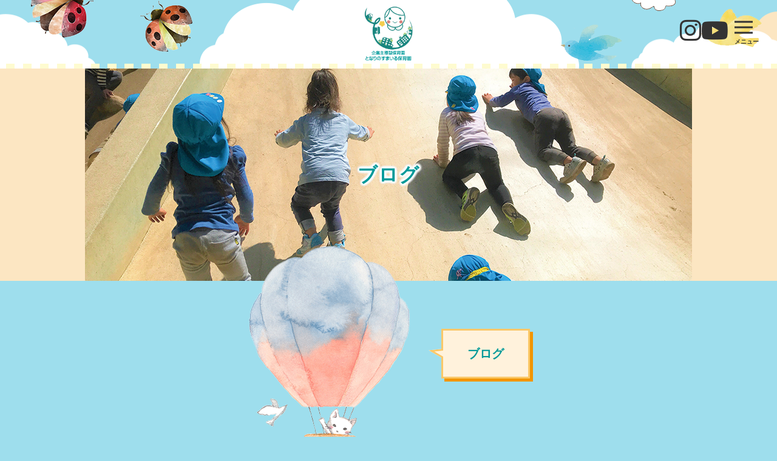

--- FILE ---
content_type: text/html; charset=UTF-8
request_url: https://tonari.ayuminokai.jp/%E3%81%8A%E6%AD%A3%E6%9C%88%E3%82%92%E3%81%95%E3%81%8C%E3%81%9D%E3%81%86/
body_size: 9295
content:
<!DOCTYPE html>
<html dir="ltr" lang="ja" prefix="og: https://ogp.me/ns#">
<head>
<meta charset="UTF-8">
<meta name="viewport" content="width=device-width, initial-scale=1.0, minimum-scale=1.0, maximum-scale=1.0, user-scalable=no">
<meta name="format-detection" content="telephone=no, email=no, address=no"/>
<meta name="applicable-device" content="pc,mobile">
<meta http-equiv="X-UA-Compatible" content="IE=Edge">
<meta http-equiv="Cache-Control" content="no-transform">
<link rel="stylesheet" href="https://fonts.googleapis.com/css2?family=Noto+Sans+JP:wght@300;400&display=swap">
<link rel="stylesheet" href="https://cdnjs.cloudflare.com/ajax/libs/font-awesome/6.0.0/css/all.min.css">

<!-- Google Font -->
<link rel="preconnect" href="https://fonts.googleapis.com">
<link rel="preconnect" href="https://fonts.gstatic.com" crossorigin>
<link href="https://fonts.googleapis.com/css2?family=M+PLUS+1p&display=swap" rel="stylesheet">

<!-- Global site tag (gtag.js) - Google Analytics -->
<script async src="https://www.googletagmanager.com/gtag/js?id=UA-208079034-6"></script>
<script>
	window.dataLayer = window.dataLayer || [];
	function gtag(){dataLayer.push(arguments);}
	gtag('js', new Date());

	gtag('config', 'UA-208079034-6');
</script>

<title>お正月をさがそう - となりのすまいる保育園</title>
	<style>img:is([sizes="auto" i], [sizes^="auto," i]) { contain-intrinsic-size: 3000px 1500px }</style>
	
		<!-- All in One SEO 4.9.3 - aioseo.com -->
	<meta name="description" content="今日は、みんなで園周辺のお正月探しをしに行きました。「みんなお正月の飾りって知ってる？」まずは、飾りを見てみま" />
	<meta name="robots" content="max-image-preview:large" />
	<meta name="author" content="tonari"/>
	<link rel="canonical" href="https://tonari.ayuminokai.jp/%e3%81%8a%e6%ad%a3%e6%9c%88%e3%82%92%e3%81%95%e3%81%8c%e3%81%9d%e3%81%86/" />
	<meta name="generator" content="All in One SEO (AIOSEO) 4.9.3" />
		<meta property="og:locale" content="ja_JP" />
		<meta property="og:site_name" content="となりのすまいる保育園 - 埼玉県ふじみ野市にある企業主導型保育園です。" />
		<meta property="og:type" content="article" />
		<meta property="og:title" content="お正月をさがそう - となりのすまいる保育園" />
		<meta property="og:description" content="今日は、みんなで園周辺のお正月探しをしに行きました。「みんなお正月の飾りって知ってる？」まずは、飾りを見てみま" />
		<meta property="og:url" content="https://tonari.ayuminokai.jp/%e3%81%8a%e6%ad%a3%e6%9c%88%e3%82%92%e3%81%95%e3%81%8c%e3%81%9d%e3%81%86/" />
		<meta property="article:published_time" content="2020-12-28T09:43:22+00:00" />
		<meta property="article:modified_time" content="2021-04-01T03:16:17+00:00" />
		<meta name="twitter:card" content="summary" />
		<meta name="twitter:title" content="お正月をさがそう - となりのすまいる保育園" />
		<meta name="twitter:description" content="今日は、みんなで園周辺のお正月探しをしに行きました。「みんなお正月の飾りって知ってる？」まずは、飾りを見てみま" />
		<script type="application/ld+json" class="aioseo-schema">
			{"@context":"https:\/\/schema.org","@graph":[{"@type":"BlogPosting","@id":"https:\/\/tonari.ayuminokai.jp\/%e3%81%8a%e6%ad%a3%e6%9c%88%e3%82%92%e3%81%95%e3%81%8c%e3%81%9d%e3%81%86\/#blogposting","name":"\u304a\u6b63\u6708\u3092\u3055\u304c\u305d\u3046 - \u3068\u306a\u308a\u306e\u3059\u307e\u3044\u308b\u4fdd\u80b2\u5712","headline":"\u304a\u6b63\u6708\u3092\u3055\u304c\u305d\u3046","author":{"@id":"https:\/\/tonari.ayuminokai.jp\/author\/tonari\/#author"},"publisher":{"@id":"https:\/\/tonari.ayuminokai.jp\/#organization"},"image":{"@type":"ImageObject","url":273},"datePublished":"2020-12-28T18:43:22+09:00","dateModified":"2021-04-01T12:16:17+09:00","inLanguage":"ja","mainEntityOfPage":{"@id":"https:\/\/tonari.ayuminokai.jp\/%e3%81%8a%e6%ad%a3%e6%9c%88%e3%82%92%e3%81%95%e3%81%8c%e3%81%9d%e3%81%86\/#webpage"},"isPartOf":{"@id":"https:\/\/tonari.ayuminokai.jp\/%e3%81%8a%e6%ad%a3%e6%9c%88%e3%82%92%e3%81%95%e3%81%8c%e3%81%9d%e3%81%86\/#webpage"},"articleSection":"\u30d6\u30ed\u30b0\uff08TOP\uff09, \u4fdd\u80b2\u306e\u30d6\u30ed\u30b0\u4fdd\u80b2"},{"@type":"BreadcrumbList","@id":"https:\/\/tonari.ayuminokai.jp\/%e3%81%8a%e6%ad%a3%e6%9c%88%e3%82%92%e3%81%95%e3%81%8c%e3%81%9d%e3%81%86\/#breadcrumblist","itemListElement":[{"@type":"ListItem","@id":"https:\/\/tonari.ayuminokai.jp#listItem","position":1,"name":"\u30db\u30fc\u30e0","item":"https:\/\/tonari.ayuminokai.jp","nextItem":{"@type":"ListItem","@id":"https:\/\/tonari.ayuminokai.jp\/category\/blog\/#listItem","name":"\u30d6\u30ed\u30b0\uff08TOP\uff09"}},{"@type":"ListItem","@id":"https:\/\/tonari.ayuminokai.jp\/category\/blog\/#listItem","position":2,"name":"\u30d6\u30ed\u30b0\uff08TOP\uff09","item":"https:\/\/tonari.ayuminokai.jp\/category\/blog\/","nextItem":{"@type":"ListItem","@id":"https:\/\/tonari.ayuminokai.jp\/%e3%81%8a%e6%ad%a3%e6%9c%88%e3%82%92%e3%81%95%e3%81%8c%e3%81%9d%e3%81%86\/#listItem","name":"\u304a\u6b63\u6708\u3092\u3055\u304c\u305d\u3046"},"previousItem":{"@type":"ListItem","@id":"https:\/\/tonari.ayuminokai.jp#listItem","name":"\u30db\u30fc\u30e0"}},{"@type":"ListItem","@id":"https:\/\/tonari.ayuminokai.jp\/%e3%81%8a%e6%ad%a3%e6%9c%88%e3%82%92%e3%81%95%e3%81%8c%e3%81%9d%e3%81%86\/#listItem","position":3,"name":"\u304a\u6b63\u6708\u3092\u3055\u304c\u305d\u3046","previousItem":{"@type":"ListItem","@id":"https:\/\/tonari.ayuminokai.jp\/category\/blog\/#listItem","name":"\u30d6\u30ed\u30b0\uff08TOP\uff09"}}]},{"@type":"Organization","@id":"https:\/\/tonari.ayuminokai.jp\/#organization","name":"\u3068\u306a\u308a\u306e\u3059\u307e\u3044\u308b\u4fdd\u80b2\u5712","description":"\u57fc\u7389\u770c\u3075\u3058\u307f\u91ce\u5e02\u306b\u3042\u308b\u4f01\u696d\u4e3b\u5c0e\u578b\u4fdd\u80b2\u5712\u3067\u3059\u3002","url":"https:\/\/tonari.ayuminokai.jp\/","telephone":"+81492654882","logo":{"@type":"ImageObject","url":"https:\/\/tonari.ayuminokai.jp\/wp-content\/themes\/tonarino-solution\/img\/logo.png","@id":"https:\/\/tonari.ayuminokai.jp\/%e3%81%8a%e6%ad%a3%e6%9c%88%e3%82%92%e3%81%95%e3%81%8c%e3%81%9d%e3%81%86\/#organizationLogo"},"image":{"@id":"https:\/\/tonari.ayuminokai.jp\/%e3%81%8a%e6%ad%a3%e6%9c%88%e3%82%92%e3%81%95%e3%81%8c%e3%81%9d%e3%81%86\/#organizationLogo"}},{"@type":"Person","@id":"https:\/\/tonari.ayuminokai.jp\/author\/tonari\/#author","url":"https:\/\/tonari.ayuminokai.jp\/author\/tonari\/","name":"tonari","image":{"@type":"ImageObject","@id":"https:\/\/tonari.ayuminokai.jp\/%e3%81%8a%e6%ad%a3%e6%9c%88%e3%82%92%e3%81%95%e3%81%8c%e3%81%9d%e3%81%86\/#authorImage","url":"https:\/\/secure.gravatar.com\/avatar\/50b9cc1fb0d185156ca4aa1ed5eac70b82617c51200cd204e6664b06807c65b8?s=96&d=mm&r=g","width":96,"height":96,"caption":"tonari"}},{"@type":"WebPage","@id":"https:\/\/tonari.ayuminokai.jp\/%e3%81%8a%e6%ad%a3%e6%9c%88%e3%82%92%e3%81%95%e3%81%8c%e3%81%9d%e3%81%86\/#webpage","url":"https:\/\/tonari.ayuminokai.jp\/%e3%81%8a%e6%ad%a3%e6%9c%88%e3%82%92%e3%81%95%e3%81%8c%e3%81%9d%e3%81%86\/","name":"\u304a\u6b63\u6708\u3092\u3055\u304c\u305d\u3046 - \u3068\u306a\u308a\u306e\u3059\u307e\u3044\u308b\u4fdd\u80b2\u5712","description":"\u4eca\u65e5\u306f\u3001\u307f\u3093\u306a\u3067\u5712\u5468\u8fba\u306e\u304a\u6b63\u6708\u63a2\u3057\u3092\u3057\u306b\u884c\u304d\u307e\u3057\u305f\u3002\u300c\u307f\u3093\u306a\u304a\u6b63\u6708\u306e\u98fe\u308a\u3063\u3066\u77e5\u3063\u3066\u308b\uff1f\u300d\u307e\u305a\u306f\u3001\u98fe\u308a\u3092\u898b\u3066\u307f\u307e","inLanguage":"ja","isPartOf":{"@id":"https:\/\/tonari.ayuminokai.jp\/#website"},"breadcrumb":{"@id":"https:\/\/tonari.ayuminokai.jp\/%e3%81%8a%e6%ad%a3%e6%9c%88%e3%82%92%e3%81%95%e3%81%8c%e3%81%9d%e3%81%86\/#breadcrumblist"},"author":{"@id":"https:\/\/tonari.ayuminokai.jp\/author\/tonari\/#author"},"creator":{"@id":"https:\/\/tonari.ayuminokai.jp\/author\/tonari\/#author"},"image":{"@type":"ImageObject","url":273,"@id":"https:\/\/tonari.ayuminokai.jp\/%e3%81%8a%e6%ad%a3%e6%9c%88%e3%82%92%e3%81%95%e3%81%8c%e3%81%9d%e3%81%86\/#mainImage"},"primaryImageOfPage":{"@id":"https:\/\/tonari.ayuminokai.jp\/%e3%81%8a%e6%ad%a3%e6%9c%88%e3%82%92%e3%81%95%e3%81%8c%e3%81%9d%e3%81%86\/#mainImage"},"datePublished":"2020-12-28T18:43:22+09:00","dateModified":"2021-04-01T12:16:17+09:00"},{"@type":"WebSite","@id":"https:\/\/tonari.ayuminokai.jp\/#website","url":"https:\/\/tonari.ayuminokai.jp\/","name":"\u3068\u306a\u308a\u306e\u3059\u307e\u3044\u308b\u4fdd\u80b2\u5712","description":"\u57fc\u7389\u770c\u3075\u3058\u307f\u91ce\u5e02\u306b\u3042\u308b\u4f01\u696d\u4e3b\u5c0e\u578b\u4fdd\u80b2\u5712\u3067\u3059\u3002","inLanguage":"ja","publisher":{"@id":"https:\/\/tonari.ayuminokai.jp\/#organization"}}]}
		</script>
		<!-- All in One SEO -->

<style id='classic-theme-styles-inline-css' type='text/css'>
/*! This file is auto-generated */
.wp-block-button__link{color:#fff;background-color:#32373c;border-radius:9999px;box-shadow:none;text-decoration:none;padding:calc(.667em + 2px) calc(1.333em + 2px);font-size:1.125em}.wp-block-file__button{background:#32373c;color:#fff;text-decoration:none}
</style>
<link rel='stylesheet' id='aioseo/css/src/vue/standalone/blocks/table-of-contents/global.scss-css' href='https://tonari.ayuminokai.jp/wp-content/plugins/all-in-one-seo-pack/dist/Lite/assets/css/table-of-contents/global.e90f6d47.css?ver=4.9.3' type='text/css' media='all' />
<style id='global-styles-inline-css' type='text/css'>
:root{--wp--preset--aspect-ratio--square: 1;--wp--preset--aspect-ratio--4-3: 4/3;--wp--preset--aspect-ratio--3-4: 3/4;--wp--preset--aspect-ratio--3-2: 3/2;--wp--preset--aspect-ratio--2-3: 2/3;--wp--preset--aspect-ratio--16-9: 16/9;--wp--preset--aspect-ratio--9-16: 9/16;--wp--preset--color--black: #000000;--wp--preset--color--cyan-bluish-gray: #abb8c3;--wp--preset--color--white: #ffffff;--wp--preset--color--pale-pink: #f78da7;--wp--preset--color--vivid-red: #cf2e2e;--wp--preset--color--luminous-vivid-orange: #ff6900;--wp--preset--color--luminous-vivid-amber: #fcb900;--wp--preset--color--light-green-cyan: #7bdcb5;--wp--preset--color--vivid-green-cyan: #00d084;--wp--preset--color--pale-cyan-blue: #8ed1fc;--wp--preset--color--vivid-cyan-blue: #0693e3;--wp--preset--color--vivid-purple: #9b51e0;--wp--preset--gradient--vivid-cyan-blue-to-vivid-purple: linear-gradient(135deg,rgba(6,147,227,1) 0%,rgb(155,81,224) 100%);--wp--preset--gradient--light-green-cyan-to-vivid-green-cyan: linear-gradient(135deg,rgb(122,220,180) 0%,rgb(0,208,130) 100%);--wp--preset--gradient--luminous-vivid-amber-to-luminous-vivid-orange: linear-gradient(135deg,rgba(252,185,0,1) 0%,rgba(255,105,0,1) 100%);--wp--preset--gradient--luminous-vivid-orange-to-vivid-red: linear-gradient(135deg,rgba(255,105,0,1) 0%,rgb(207,46,46) 100%);--wp--preset--gradient--very-light-gray-to-cyan-bluish-gray: linear-gradient(135deg,rgb(238,238,238) 0%,rgb(169,184,195) 100%);--wp--preset--gradient--cool-to-warm-spectrum: linear-gradient(135deg,rgb(74,234,220) 0%,rgb(151,120,209) 20%,rgb(207,42,186) 40%,rgb(238,44,130) 60%,rgb(251,105,98) 80%,rgb(254,248,76) 100%);--wp--preset--gradient--blush-light-purple: linear-gradient(135deg,rgb(255,206,236) 0%,rgb(152,150,240) 100%);--wp--preset--gradient--blush-bordeaux: linear-gradient(135deg,rgb(254,205,165) 0%,rgb(254,45,45) 50%,rgb(107,0,62) 100%);--wp--preset--gradient--luminous-dusk: linear-gradient(135deg,rgb(255,203,112) 0%,rgb(199,81,192) 50%,rgb(65,88,208) 100%);--wp--preset--gradient--pale-ocean: linear-gradient(135deg,rgb(255,245,203) 0%,rgb(182,227,212) 50%,rgb(51,167,181) 100%);--wp--preset--gradient--electric-grass: linear-gradient(135deg,rgb(202,248,128) 0%,rgb(113,206,126) 100%);--wp--preset--gradient--midnight: linear-gradient(135deg,rgb(2,3,129) 0%,rgb(40,116,252) 100%);--wp--preset--font-size--small: 13px;--wp--preset--font-size--medium: 20px;--wp--preset--font-size--large: 36px;--wp--preset--font-size--x-large: 42px;--wp--preset--spacing--20: 0.44rem;--wp--preset--spacing--30: 0.67rem;--wp--preset--spacing--40: 1rem;--wp--preset--spacing--50: 1.5rem;--wp--preset--spacing--60: 2.25rem;--wp--preset--spacing--70: 3.38rem;--wp--preset--spacing--80: 5.06rem;--wp--preset--shadow--natural: 6px 6px 9px rgba(0, 0, 0, 0.2);--wp--preset--shadow--deep: 12px 12px 50px rgba(0, 0, 0, 0.4);--wp--preset--shadow--sharp: 6px 6px 0px rgba(0, 0, 0, 0.2);--wp--preset--shadow--outlined: 6px 6px 0px -3px rgba(255, 255, 255, 1), 6px 6px rgba(0, 0, 0, 1);--wp--preset--shadow--crisp: 6px 6px 0px rgba(0, 0, 0, 1);}:where(.is-layout-flex){gap: 0.5em;}:where(.is-layout-grid){gap: 0.5em;}body .is-layout-flex{display: flex;}.is-layout-flex{flex-wrap: wrap;align-items: center;}.is-layout-flex > :is(*, div){margin: 0;}body .is-layout-grid{display: grid;}.is-layout-grid > :is(*, div){margin: 0;}:where(.wp-block-columns.is-layout-flex){gap: 2em;}:where(.wp-block-columns.is-layout-grid){gap: 2em;}:where(.wp-block-post-template.is-layout-flex){gap: 1.25em;}:where(.wp-block-post-template.is-layout-grid){gap: 1.25em;}.has-black-color{color: var(--wp--preset--color--black) !important;}.has-cyan-bluish-gray-color{color: var(--wp--preset--color--cyan-bluish-gray) !important;}.has-white-color{color: var(--wp--preset--color--white) !important;}.has-pale-pink-color{color: var(--wp--preset--color--pale-pink) !important;}.has-vivid-red-color{color: var(--wp--preset--color--vivid-red) !important;}.has-luminous-vivid-orange-color{color: var(--wp--preset--color--luminous-vivid-orange) !important;}.has-luminous-vivid-amber-color{color: var(--wp--preset--color--luminous-vivid-amber) !important;}.has-light-green-cyan-color{color: var(--wp--preset--color--light-green-cyan) !important;}.has-vivid-green-cyan-color{color: var(--wp--preset--color--vivid-green-cyan) !important;}.has-pale-cyan-blue-color{color: var(--wp--preset--color--pale-cyan-blue) !important;}.has-vivid-cyan-blue-color{color: var(--wp--preset--color--vivid-cyan-blue) !important;}.has-vivid-purple-color{color: var(--wp--preset--color--vivid-purple) !important;}.has-black-background-color{background-color: var(--wp--preset--color--black) !important;}.has-cyan-bluish-gray-background-color{background-color: var(--wp--preset--color--cyan-bluish-gray) !important;}.has-white-background-color{background-color: var(--wp--preset--color--white) !important;}.has-pale-pink-background-color{background-color: var(--wp--preset--color--pale-pink) !important;}.has-vivid-red-background-color{background-color: var(--wp--preset--color--vivid-red) !important;}.has-luminous-vivid-orange-background-color{background-color: var(--wp--preset--color--luminous-vivid-orange) !important;}.has-luminous-vivid-amber-background-color{background-color: var(--wp--preset--color--luminous-vivid-amber) !important;}.has-light-green-cyan-background-color{background-color: var(--wp--preset--color--light-green-cyan) !important;}.has-vivid-green-cyan-background-color{background-color: var(--wp--preset--color--vivid-green-cyan) !important;}.has-pale-cyan-blue-background-color{background-color: var(--wp--preset--color--pale-cyan-blue) !important;}.has-vivid-cyan-blue-background-color{background-color: var(--wp--preset--color--vivid-cyan-blue) !important;}.has-vivid-purple-background-color{background-color: var(--wp--preset--color--vivid-purple) !important;}.has-black-border-color{border-color: var(--wp--preset--color--black) !important;}.has-cyan-bluish-gray-border-color{border-color: var(--wp--preset--color--cyan-bluish-gray) !important;}.has-white-border-color{border-color: var(--wp--preset--color--white) !important;}.has-pale-pink-border-color{border-color: var(--wp--preset--color--pale-pink) !important;}.has-vivid-red-border-color{border-color: var(--wp--preset--color--vivid-red) !important;}.has-luminous-vivid-orange-border-color{border-color: var(--wp--preset--color--luminous-vivid-orange) !important;}.has-luminous-vivid-amber-border-color{border-color: var(--wp--preset--color--luminous-vivid-amber) !important;}.has-light-green-cyan-border-color{border-color: var(--wp--preset--color--light-green-cyan) !important;}.has-vivid-green-cyan-border-color{border-color: var(--wp--preset--color--vivid-green-cyan) !important;}.has-pale-cyan-blue-border-color{border-color: var(--wp--preset--color--pale-cyan-blue) !important;}.has-vivid-cyan-blue-border-color{border-color: var(--wp--preset--color--vivid-cyan-blue) !important;}.has-vivid-purple-border-color{border-color: var(--wp--preset--color--vivid-purple) !important;}.has-vivid-cyan-blue-to-vivid-purple-gradient-background{background: var(--wp--preset--gradient--vivid-cyan-blue-to-vivid-purple) !important;}.has-light-green-cyan-to-vivid-green-cyan-gradient-background{background: var(--wp--preset--gradient--light-green-cyan-to-vivid-green-cyan) !important;}.has-luminous-vivid-amber-to-luminous-vivid-orange-gradient-background{background: var(--wp--preset--gradient--luminous-vivid-amber-to-luminous-vivid-orange) !important;}.has-luminous-vivid-orange-to-vivid-red-gradient-background{background: var(--wp--preset--gradient--luminous-vivid-orange-to-vivid-red) !important;}.has-very-light-gray-to-cyan-bluish-gray-gradient-background{background: var(--wp--preset--gradient--very-light-gray-to-cyan-bluish-gray) !important;}.has-cool-to-warm-spectrum-gradient-background{background: var(--wp--preset--gradient--cool-to-warm-spectrum) !important;}.has-blush-light-purple-gradient-background{background: var(--wp--preset--gradient--blush-light-purple) !important;}.has-blush-bordeaux-gradient-background{background: var(--wp--preset--gradient--blush-bordeaux) !important;}.has-luminous-dusk-gradient-background{background: var(--wp--preset--gradient--luminous-dusk) !important;}.has-pale-ocean-gradient-background{background: var(--wp--preset--gradient--pale-ocean) !important;}.has-electric-grass-gradient-background{background: var(--wp--preset--gradient--electric-grass) !important;}.has-midnight-gradient-background{background: var(--wp--preset--gradient--midnight) !important;}.has-small-font-size{font-size: var(--wp--preset--font-size--small) !important;}.has-medium-font-size{font-size: var(--wp--preset--font-size--medium) !important;}.has-large-font-size{font-size: var(--wp--preset--font-size--large) !important;}.has-x-large-font-size{font-size: var(--wp--preset--font-size--x-large) !important;}
:where(.wp-block-post-template.is-layout-flex){gap: 1.25em;}:where(.wp-block-post-template.is-layout-grid){gap: 1.25em;}
:where(.wp-block-columns.is-layout-flex){gap: 2em;}:where(.wp-block-columns.is-layout-grid){gap: 2em;}
:root :where(.wp-block-pullquote){font-size: 1.5em;line-height: 1.6;}
</style>
<link rel='stylesheet' id='bootstrap-css' href='https://tonari.ayuminokai.jp/wp-content/themes/tonarino-solution/bootstrap/css/bootstrap.min.css?ver=94be58f57cc0fc5502b8344bf16bbb32' type='text/css' media='all' />
<link rel='stylesheet' id='swiper-css' href='https://tonari.ayuminokai.jp/wp-content/themes/tonarino-solution/css/swiper.min.css?ver=94be58f57cc0fc5502b8344bf16bbb32' type='text/css' media='all' />
<link rel='stylesheet' id='website-style-css' href='https://tonari.ayuminokai.jp/wp-content/themes/tonarino-solution/style.css?ver=94be58f57cc0fc5502b8344bf16bbb32' type='text/css' media='all' />
<script type="text/javascript" src="https://tonari.ayuminokai.jp/wp-includes/js/jquery/jquery.min.js?ver=3.7.1" id="jquery-core-js"></script>
<script type="text/javascript" src="https://tonari.ayuminokai.jp/wp-includes/js/jquery/jquery-migrate.min.js?ver=3.4.1" id="jquery-migrate-js"></script>
<script type="text/javascript" src="https://tonari.ayuminokai.jp/wp-content/themes/tonarino-solution/js/jquery.js?ver=94be58f57cc0fc5502b8344bf16bbb32" id="jqueryjs-js"></script>
<script type="text/javascript" src="https://tonari.ayuminokai.jp/wp-content/themes/tonarino-solution/js/swiper.min.js?ver=94be58f57cc0fc5502b8344bf16bbb32" id="swiperjs-js"></script>
<script type="text/javascript" src="https://tonari.ayuminokai.jp/wp-content/themes/tonarino-solution/js/function.js?ver=94be58f57cc0fc5502b8344bf16bbb32" id="website-function-js"></script>
<link rel="alternate" title="oEmbed (JSON)" type="application/json+oembed" href="https://tonari.ayuminokai.jp/wp-json/oembed/1.0/embed?url=https%3A%2F%2Ftonari.ayuminokai.jp%2F%25e3%2581%258a%25e6%25ad%25a3%25e6%259c%2588%25e3%2582%2592%25e3%2581%2595%25e3%2581%258c%25e3%2581%259d%25e3%2581%2586%2F" />
<link rel="alternate" title="oEmbed (XML)" type="text/xml+oembed" href="https://tonari.ayuminokai.jp/wp-json/oembed/1.0/embed?url=https%3A%2F%2Ftonari.ayuminokai.jp%2F%25e3%2581%258a%25e6%25ad%25a3%25e6%259c%2588%25e3%2582%2592%25e3%2581%2595%25e3%2581%258c%25e3%2581%259d%25e3%2581%2586%2F&#038;format=xml" />
<link rel="icon" href="https://tonari.ayuminokai.jp/wp-content/uploads/2021/05/cropped-logo-32x32.png" sizes="32x32" />
<link rel="icon" href="https://tonari.ayuminokai.jp/wp-content/uploads/2021/05/cropped-logo-192x192.png" sizes="192x192" />
<link rel="apple-touch-icon" href="https://tonari.ayuminokai.jp/wp-content/uploads/2021/05/cropped-logo-180x180.png" />
<meta name="msapplication-TileImage" content="https://tonari.ayuminokai.jp/wp-content/uploads/2021/05/cropped-logo-270x270.png" />
</head>
<body data-rsssl=1 class="wp-singular post-template-default single single-post postid-361 single-format-standard wp-theme-tonarino-solution">
<div class="tonarinoM">
<p class="tonarinoMbg"></p>
<!--header start-->
<header class="header">
	<div class="headerPart1">
		<!--<a class="btnInfo" href="javascript:void(0);"><img src="https://tonari.ayuminokai.jp/wp-content/themes/tonarino-solution/img/btn-info.png" alt="info" /></a>-->
		<a class="logo" href="https://tonari.ayuminokai.jp/">
		<h1>
							<img src="https://tonari.ayuminokai.jp/wp-content/themes/tonarino-solution/img/logo.png" alt="ふじみ野市　保育園　上福岡　ふじみ野　となり　乳児　求人　職員募集　三丁目　鶴ケ岡　伊佐沼　高階　保活　空き情報　支援センター　園児募集　川越市　新河岸　保育士求人　園見学" />
					</h1>
		</a>
		<div class="mobile-btn">
			<div>
				<span></span>
				<span></span>
				<span></span> 
			</div>
			<p class="burger_text">メニュー</p>
		</div>
		<span class="hd-chara chara01"><img src="https://tonari.ayuminokai.jp/wp-content/themes/tonarino-solution/img/hd-chara01.png" alt="となりのすまいる保育園" /></span>
		<span class="hd-chara chara02"><img src="https://tonari.ayuminokai.jp/wp-content/themes/tonarino-solution/img/hd-chara02.png" alt="となりのすまいる保育園" /></span>
		<span class="hd-chara chara03"><img src="https://tonari.ayuminokai.jp/wp-content/themes/tonarino-solution/img/hd-chara03.png" alt="となりのすまいる保育園" /></span>
		<span class="hd-chara chara04"><img src="https://tonari.ayuminokai.jp/wp-content/themes/tonarino-solution/img/hd-chara04.png" alt="となりのすまいる保育園" /></span>
		<span class="hd-chara chara05"><img src="https://tonari.ayuminokai.jp/wp-content/themes/tonarino-solution/img/hd-chara05.png" alt="となりのすまいる保育園" /></span>
	</div>
	<div class="headerPart2">
		<ul>
			<li class="headerNavIcon01">
				<a href="javascript:void(0);">
					<p>当園について</p>
					<em>About Nursery School</em>
				</a>
				<ul>
					<li><a href="https://tonari.ayuminokai.jp/company/">園の概要</a></li>
					<li><a href="https://tonari.ayuminokai.jp/concept/">当園の特色</a></li>
					<li><a href="https://tonari.ayuminokai.jp/concept#evaluation">計画・自己評価</a></li>
					<li><a href="https://tonari.ayuminokai.jp/enterprise/">企業主導型保育とは</a></li>
					<li><a href="https://tonari.ayuminokai.jp/case/">⼊園のご案内</a></li>
					<li><a href="https://tonari.ayuminokai.jp/facility/">施設紹介・周辺環境</a></li>
				</ul>
			</li>
			<li class="headerNavIcon00">
				<a href="https://tonari.ayuminokai.jp/enterprise/">
					<p>企業主導型保育</p>
					<em>Company Led Childcare</em>
				</a>
			</li>
			<li class="headerNavIcon02">
				<a href="javascript:void(0);">
					<p>園での⽣活</p>
					<em>Child care</em>
				</a>
				<ul>
					<li><a href="https://tonari.ayuminokai.jp/life/">⼀⽇の流れ</a></li>
					<li><a href="https://tonari.ayuminokai.jp/events/">年間⾏事</a></li>
				</ul>
			</li>
			<li class="headerNavIcon03">
				<a href="javascript:void(0);">
					<p>⼦育て⽀援</p>
					<em>Assistance</em>
				</a>
				<ul>
					<!-- <li><a href="https://tonari.ayuminokai.jp/assistance?jump=assistance1">⽀援センター</a></li> -->
					<li><a href="https://tonari.ayuminokai.jp/assistance/">⽀援センター</a></li>
					<!-- <li><a href="https://tonari.ayuminokai.jp/assistance?jump=assistance2">⼀時預かり</a></li> -->
					<li><a href="https://tonari.ayuminokai.jp/deposit/">⼀時預かり</a></li>
				</ul>
			</li>
			<li class="headerNavIcon04">
				<a href="https://tonari.ayuminokai.jp/category/blog/">
					<p>ブログ</p>
					<em>Blog</em>
				</a>
			</li>
			<li class="headerNavIcon05">
				<a href="javascript:void(0);">
					<p>お問合せ</p>
					<em>contact</em>
				</a>
				<ul>
					<li><a target="_blank" href="https://www.ayuminokai.jp/contact-us">入園・園見学・その他のお問合せ</a></li>
					<li><a href="https://www.ayuminokai.jp/recruitinfo" target="_blank">ご入職・保育実習等のお問合せ</a></li>
				</ul>
			</li>
			<li class="headerNavIconadd1">
				<a href="https://www.ayuminokai.jp/documents/" target="_brank" rel="noopener noreferrer">
					<p>各種資料ダウンロード</p>
					<em>Documents</em>
				</a>
			</li>
			<li class="headerNavIcon06">
				<a href="https://www.instagram.com/ayuminokai/" target="_blank">
					<img src="https://tonari.ayuminokai.jp/wp-content/themes/tonarino-solution/img/instagram.png" alt="instagram" />
				</a>
			</li>
			<li class="headerNavIcon07">
				<a href="https://www.youtube.com/channel/UC2LfHRgQZVR1jrqx35kHqOA/featured" target="_blank">
					<img src="https://tonari.ayuminokai.jp/wp-content/themes/tonarino-solution/img/youtube.png" alt="youtube" />
				</a>
			</li>
		</ul>
	</div>
	<div class="headerPart3">
		<ul>
			<li>
				<a href="javascript:void(0);"><p>当園について</p><em>About Nursery School</em></a>
				<ul>
					<li><a href="https://tonari.ayuminokai.jp/company/">園の概要</a></li>
					<li><a href="https://tonari.ayuminokai.jp/concept/">当園の特色</a></li>
					<li><a href="https://tonari.ayuminokai.jp/concept#evaluation">計画・自己評価</a></li>
					<li><a href="https://tonari.ayuminokai.jp/enterprise/">企業主導型保育とは</a></li>
					<li><a href="https://tonari.ayuminokai.jp/case/">⼊園のご案内</a></li>
					<li><a href="https://tonari.ayuminokai.jp/facility/">施設紹介・周辺環境</a></li>
				</ul>
			</li>
			<li>
				<a href="javascript:void(0);"><p>園での⽣活</p><em>Child care</em></a>
				<ul>
					<li><a href="https://tonari.ayuminokai.jp/life/">⼀⽇の流れ</a></li>
					<li><a href="https://tonari.ayuminokai.jp/events/">年間⾏事</a></li>
				</ul>
			</li>
			<li>
				<a href="javascript:void(0);"><p>⼦育て⽀援</p><em>Assistance</em></a>
				<ul>
					<!-- <li><a href="https://tonari.ayuminokai.jp/assistance?jump=assistance1">⽀援センター</a></li> -->
					<li><a href="https://tonari.ayuminokai.jp/assistance/">⽀援センター</a></li>
					<!-- <li><a href="https://tonari.ayuminokai.jp/assistance?jump=assistance2">⼀時預かり</a></li> -->
					<li><a href="https://tonari.ayuminokai.jp/deposit/">⼀時預かり</a></li>
				</ul>
			</li>
			<li>
				<a href="https://tonari.ayuminokai.jp/category/notice/"><p>最新情報</p><em>Topics</em></a>
			</li>
			<li>
				<a href="https://tonari.ayuminokai.jp/category/blog/"><p>ブログ</p><em>Blog</em></a>
			</li>
			<li>
				<a href="https://www.ayuminokai.jp/contact-us/"><p>お問合せ</p><em>contact</em></a>
				<ul>
					<li><a target="_blank" href="https://www.ayuminokai.jp/contact-us">入園・園見学・その他のお問合せ</a></li>
					<li><a href="https://www.ayuminokai.jp/recruitinfo" target="_blank">ご入職・保育実習等のお問合せ</a></li>
				</ul>
			</li>
			<li>
				<a href="https://www.ayuminokai.jp/documents/" target="_brank" rel="noopener noreferrer"><p>パンフレット・園のしおり等</p></a>
			</li>
			<li>
				<a href="https://www.instagram.com/ayuminokai/" target="_blank">
					<em>instagram</em>
				</a>
			</li>
			<li>
				<a href="https://www.youtube.com/channel/UC2LfHRgQZVR1jrqx35kHqOA/featured" target="_blank">
					<em>Youtube</em>
				</a>
			</li>
			<li>
				<a href="https://tonari.ayuminokai.jp/company/#access">アクセス</a>
			</li>
		</ul>
	</div>
	<ul class="ul-head-sns">
		<li>
			<a href="https://www.instagram.com/ayuminokai/" target="_blank"><i class="fab fa-instagram"></i></a>
		</li>
		<li>
			<a href="https://www.youtube.com/channel/UC2LfHRgQZVR1jrqx35kHqOA/featured" target="_blank"><i class="fab fa-youtube"></i></a>
		</li>
	</ul>
</header>
<!--header end-->
<!--pageBan start-->
<div class="pageBan">
	<figure class="pageBanBg hasbg"><img src="https://tonari.ayuminokai.jp/wp-content/themes/tonarino-solution/img/blog/blogBan.jpg" alt="ブログ" /></figure>
	<div class="pageBanCon">
		<h3>ブログ</h3>
	</div>
</div>
<!--pageBan end-->
<!--page_blogDetail start-->
<section class="page_blogDetail">
	<hgroup class="common_tit3">
	<figure><img src="https://tonari.ayuminokai.jp/wp-content/themes/tonarino-solution/img/blog/img-chara02.png" alt=""></figure>
		<h3>ブログ</h3>
	</hgroup>
	<div class="page_blogDetailCon wrapperMain">
		<h6><span>2020.12.28</span>お正月をさがそう</h6>
		<div class="page_blogDetailConTxt">
			<!-- <figure class="hasbg"></figure> -->
			<div>
<p>今日は、みんなで園周辺のお正月探しをしに行きました。<br>「みんなお正月の飾りって知ってる？」まずは、飾りを見てみました。<br>すると、クンクン！と匂いを嗅ぐ子も&#x1f60a;<br>「なんか、かぶとむしのにおいがする！」という言葉に、つい笑ってしまいました。<br>ワラのにおいが、そう感じたのかな？<br>お正月飾りをじっくり観察した後、お散歩へ出発&#x203c;&#xfe0f;</p>



<p>歩いてすぐのお家に、松が飾ってあるのに気付き、「あそこ！あそこにあったよ！」と教えてくれました。<br>近くまで行き観察&#x203c;&#xfe0f;<br>みんな真剣に見入っていました。</p>



<p>１つ見つけて、嬉しくなり、「次は僕が見つける！」「私も見つけたい！」と、お正月探し、とっても盛り上がっていました。<br>今日歩いたコースには、全部で10個の飾りを見つける事ができました&#x2728;<br>みんなのお家の周りにも、お正月見つかるかな？</p>



<p>今年も様々なご協力を頂きありがとうございました。<br>来年もどうぞ宜しくお願い致します。</p>



<figure class="wp-block-image size-large is-resized"><img fetchpriority="high" decoding="async" src="https://tonari.ayuminokai.jp/wp-content/uploads/2020/12/2020_9539-1024x654.jpg" alt="" class="wp-image-274" width="350" height="223"/></figure>
</div>
		</div>
		<div class="more">
			<a href="https://tonari.ayuminokai.jp/category/blog/">戻る</a>
		</div>
	</div>
</section>
<!--page_blog end-->
<!--tonarinoMinfo start-->
<div class="tonarinoMinfo" id="tonarinoMinfo">
	<dl class="tonarinoMinfoCon wrapperMain">
		<a href="javascript:void(0);" class="infoClose">×</a>
		<dt>
			<div>
				<hgroup class="common_tit"><h3>アクセス</h3></hgroup>
				<a href="https://goo.gl/maps/GSj73EMKmUcASzUW9" target="_blank">詳細</a>
			</div>
			<figure>
				<div class="googlemap"><iframe src="https://www.google.com/maps/embed?pb=!1m18!1m12!1m3!1d202.07052974074963!2d139.51561695438787!3d35.87036830012262!2m3!1f0!2f0!3f0!3m2!1i1024!2i768!4f13.1!3m3!1m2!1s0x0%3A0x8db4230de1522f28!2z56S-5Lya56aP56WJ5rOV5Lq644GC44KG44G_44Gu5Lya5pys6YOo44O744Go44Gq44KK44Gu44GZ44G-44GE44KL5L-d6IKy5ZyS!5e0!3m2!1sja!2ssg!4v1639364921378!5m2!1sja!2ssg" width="600" height="450" style="border:0;" allowfullscreen="" loading="lazy"></iframe></div>
			</figure>
			<p>〒356-0004<br>埼⽟県ふじみ野市上福岡3-11-3</p>
		</dt>
		<dd>
			<hgroup class="common_tit"><h3>お問い合わせ</h3></hgroup>
			<ul>
				<li>
					<hgroup class="common_tit2"><h3>お電話からのお問い合わせ</h3></hgroup>
					<a href="tel:049-265-4882">
						<i><img src="https://tonari.ayuminokai.jp/wp-content/themes/tonarino-solution/img/icon-phone.png" alt="phone" /></i>
						<p>049-265-4882</p>
					</a>
					<p>
						<em>受付時間</em>
						<span>10:00～18:00</span>
					</p>
				</li>
				<li>
					<hgroup class="common_tit2"><h3>入園・園見学・その他のお問合せ</h3></hgroup>
					<figure>
						<a href="https://www.ayuminokai.jp/contact-us/">
							<p>お問い合わせ</p>
							<i><img src="https://tonari.ayuminokai.jp/wp-content/themes/tonarino-solution/img/icon-arrow01.png" alt="arrow" /></i>
						</a>
					</figure>
				</li>
			</ul>
		</dd>
	</dl>
</div>
<!--tonarinoMinfo end-->
<!--footer start-->
<footer class="footer">
	<a class="btnInfo" href="javascript:void(0);"><img src="https://tonari.ayuminokai.jp/wp-content/themes/tonarino-solution/img/btn-info.png" alt="info" /></a>
	<dl class="footerCon wrapperMain">
		<dt>
			<a href="https://tonari.ayuminokai.jp/">
				<img src="https://tonari.ayuminokai.jp/wp-content/themes/tonarino-solution/img/logo_footer.png" alt="となりのすまいる保育園" />
				<h3>企業主導型保育園<br>となりのすまいる保育園</h3>
			</a>
			<ul>
				<li>
					<dl>
						<dt>住所</dt>
						<dd>〒356-0004 埼⽟県ふじみ野市上福岡3-11-3</dd>
					</dl>
					<dl>
						<dt>TEL</dt>
						<dd><a href="tel:0492654882">049-265-4882</a></dd>
					</dl>
				</li>
				<li>Copyright © 2020 となりのすまいる保育園 All rights Reserved.</li>
			</ul>
		</dt>
		<dd>
			<ul>
				<li>
					<p><a href="https://tonari.ayuminokai.jp/">HOME</a></p>
					<p><a href="https://tonari.ayuminokai.jp/company/">園の概要</a></p>
					<p><a href="https://tonari.ayuminokai.jp/case/">⼊園のご案内</a></p>
					<p><a href="https://tonari.ayuminokai.jp/concept/">当園の特色</a></p>
					<p><a href="https://tonari.ayuminokai.jp/concept#evaluation">計画・自己評価</a></p>
					<p><a href="https://www.ayuminokai.jp/documents/" target="_brank" rel="noopener noreferrer">パンフレット・園のしおり等</a></p>
				</li>
				<li>
					<p><a href="https://tonari.ayuminokai.jp/life/">⼀⽇の流れ</a></p>
					<p><a href="https://tonari.ayuminokai.jp/events/">年間⾏事</a></p>
					<p><a href="https://tonari.ayuminokai.jp/assistance/">⽀援センター</a></p>
					<p><a href="https://tonari.ayuminokai.jp/deposit/">⼀時預かり</a></p>
				</li>
				<li>
					<p><a href="https://tonari.ayuminokai.jp/facility/">施設紹介・周辺環境</a></p>
					<p><a href="https://tonari.ayuminokai.jp/enterprise/">企業主導型保育とは</a></p>
					<p><a href="https://tonari.ayuminokai.jp/category/blog/">ブログ</a></p>
					<p><a href="https://www.ayuminokai.jp/pdf/">情報公開資料</a></p>
				</li>
				<li>
					<p><a href="https://www.ayuminokai.jp/contact-us/">入園・園見学・その他のお問合せ</a></p>
					<p><a href="https://www.ayuminokai.jp/recruitinfo" target="_blank">ご入職・保育実習等のお問合せ</a></p>
					<p><a href="https://www.ayuminokai.jp/privacy-policy/">プライバシーポリシー</a></p>
					<p><a href="https://tonari.ayuminokai.jp/company/#access">アクセス</a></p>
				</li>
				<h3>■ あゆみの会各施設</h3>
				<li>
					<p><a target="_brank" rel="noopener noreferrer" href="https://www.ayuminokai.jp/">社会福祉法⼈ あゆみの会</a></p>
					<p><a target="_brank" rel="noopener noreferrer" href="https://3chome.ayuminokai.jp">三丁目すまいる保育園</a></p>
					<p><a target="_brank" rel="noopener noreferrer" href="https://takashina.ayuminokai.jp">高階すまいる保育園</a></p>
				</li>
				<li>
					<p><a target="_brank" rel="noopener noreferrer" href="https://tsurugaoka.ayuminokai.jp">鶴ケ岡すまいる保育園</a></p>
					<p><a target="_brank" rel="noopener noreferrer" href="https://isanuma.ayuminokai.jp">伊佐沼すまいる保育園</a></p>
					<p><a target="_brank" rel="noopener noreferrer" href="https://itabashi.ayuminokai.jp">板橋保育園</a></p>
				</li>
			</ul>
		</dd>
	</dl>
</footer>
<!--footer end-->
</div>

<button class="gotop"></button>
<script type="speculationrules">
{"prefetch":[{"source":"document","where":{"and":[{"href_matches":"\/*"},{"not":{"href_matches":["\/wp-*.php","\/wp-admin\/*","\/wp-content\/uploads\/*","\/wp-content\/*","\/wp-content\/plugins\/*","\/wp-content\/themes\/tonarino-solution\/*","\/*\\?(.+)"]}},{"not":{"selector_matches":"a[rel~=\"nofollow\"]"}},{"not":{"selector_matches":".no-prefetch, .no-prefetch a"}}]},"eagerness":"conservative"}]}
</script>
<script type="text/javascript" id="vk-ltc-js-js-extra">
/* <![CDATA[ */
var vkLtc = {"ajaxurl":"https:\/\/tonari.ayuminokai.jp\/wp-admin\/admin-ajax.php"};
/* ]]> */
</script>
<script type="text/javascript" src="https://tonari.ayuminokai.jp/wp-content/plugins/vk-link-target-controller/js/script.min.js?ver=1.7.9.0" id="vk-ltc-js-js"></script>
<script>
$(window).load(function(){
	var jump = '';
	if (!jump=='') {
		var position = $("#").offset().top - 80;
		$("html, body").animate({scrollTop:position}, 800, "swing");
	}
});
</script>
</body>
</html>

--- FILE ---
content_type: text/css
request_url: https://tonari.ayuminokai.jp/wp-content/themes/tonarino-solution/style.css?ver=94be58f57cc0fc5502b8344bf16bbb32
body_size: 11975
content:
@charset "utf-8";
/*
Theme Name: tonarino-solution
Theme URI: http://www.solution-sy.com/
Author: Xiez
Author URI: https://xiezsama.com/
Description: This is a default wordpress themes
Version: 1.0
License: GNU General Public License v2 or later
License URI: LICENSE
*/
/* Start Reset Css */
* {
  margin: 0;
  padding: 0;
  border: 0;
  outline: 0;
  font-size: 100%;
  background: 0 0;
  -webkit-box-sizing: border-box;
  -moz-box-sizing: border-box;
  box-sizing: border-box;
}
:after,
:before {
  -webkit-box-sizing: border-box;
  -moz-box-sizing: border-box;
  box-sizing: border-box;
}
html {
  font-size: 100%;
  overflow-x: hidden;
  -webkit-text-size-adjust: 100%;
  -ms-text-size-adjust: 100%;
}
body {
  position: relative;
  margin: 0 auto;
  width: 100%;
  max-width: 1920px;
  overflow: hidden;
  line-height: 1.8;
  font-size: 16px;
  color: #512b16;
  background: #9EDEED;
  /* font-family:"-apple-system",BlinkMacSystemFont,"Yu Gothic Medium","游ゴシック Medium",YuGothic,"游ゴシック体","Noto Sans Japanese","ヒラギノ角ゴ Pro W3","メイリオ","Hiragino Kaku Gothic ProN","MS PGothic",Osaka,sans-serif; */
  /* font-family: 'M PLUS 1p', sans-serif; */
  font-family: "Noto Sans Japanese", "ヒラギノ角ゴ ProN W3", "Hiragino Kaku Gothic Pro", "メイリオ", "Meiryo", "MS PGothic", sans-serif;
}
@media screen and (max-width:1080px) {
  body {
    font-size: 14px;
  }
}
address,
caption,
code,
figcaption,
pre,
th {
  font-size: 1em;
  font-weight: normal;
  font-style: normal;
}
blockquote,
q {
  quotes: none;
}
blockquote:after,
blockquote:before,
q:after,
q:before {
  content: '';
  content: none;
}
fieldset,
iframe,
img {
  border: 0;
}
ins {
  background-color: #ff9;
  color: #000;
  text-decoration: none;
}
caption,
th {
  text-align: left;
}
table {
  border-collapse: collapse;
  border-spacing: 0;
}
article,
aside,
details,
figcaption,
figure,
footer,
header,
hgroup,
nav,
section {
  display: block;
}
audio,
canvas,
progress,
video {
  display: inline-block;
  vertical-align: baseline;
}
sup {
  vertical-align: text-top;
}
sub {
  vertical-align: text-bottom;
}
hr {
  display: block;
  margin: 1em 0;
  padding: 0;
  height: 1px;
  border: 0;
  border-top: 1px solid #ccc;
}
input,
select {
  vertical-align: middle;
}
button {
  background: 0 0;
  border: 0;
  color: inherit;
  cursor: pointer;
  font: inherit;
  line-height: inherit;
  overflow: visible;
  vertical-align: inherit;
  -webkit-box-sizing: content-box;
  -moz-box-sizing: content-box;
  box-sizing: content-box;
}
button:disabled {
  cursor: default;
}
audio:not([controls]) {
  display: none;
}
:focus[data-focus-method=mouse]:not(input):not(textarea):not(select),
:focus[data-focus-method=touch]:not(input):not(textarea):not(select) {
  outline: 0;
}
::-moz-focus-inner {
  border: 0;
  padding: 0;
}
a,
a:link,
a:visited {
  text-decoration: none;
  -webkit-transition: 0.3s;
  transition: 0.3s;
}
a:hover,
a:active {
  text-decoration: none;
}
ul {
  list-style: none;
}
img {
  display: block;
  height: auto;
  max-width: 100%;
}
:-moz-placeholder {
  /* Mozilla Firefox 4 to 18 */
  color: #999;
  opacity: 1;
}
::-moz-placeholder {
  /* Mozilla Firefox 19+ */
  color: #999;
  opacity: 1;
}
input:-ms-input-placeholder {
  color: #999;
  opacity: 1;
}
input::-webkit-input-placeholder {
  color: #999;
  opacity: 1;
}
::-webkit-scrollbar {
  width: 6px;
  background-color: #f3f3f3;
  border-left: 1px solid #dddddd;
}
::-webkit-scrollbar:hover {
  background-color: transparent;
}
::-webkit-scrollbar-thumb {
  cursor: pointer;
  background-color: #666;
}
::-webkit-scrollbar-thumb:hover {
  background-color: #333;
}
::-webkit-scrollbar-button:start:decrement,
::-webkit-scrollbar-button:end:increment {
  display: none;
}
.f-fl {
  float: left;
}
.f-fr {
  float: right;
}
.f-cb:after {
  content: ".";
  display: block;
  clear: both;
  height: 0;
  visibility: hidden;
  overflow: hidden;
}
.f-cb {
  zoom: 1;
}
.hasbg {
  background-repeat: no-repeat;
  background-size: cover;
  background-position: center center;
}
.hasbg:after {
  display: block;
  content: "";
  padding-top: 100%;
}
.hasbg>img {
  display: none;
}
em {
  font-style: normal;
}
i {
  font-style: normal;
}
/* Start Reset Css */
/*tonarinoM*/
/* .tonarinoM{position:relative;left:0;z-index:20;font-family:'Noto Sans JP',sans-serif; */
.tonarinoM {
  position: relative;
  left: 0;
  z-index: 20;
  /* font-family: 'M PLUS 1p', sans-serif; */
  font-family: "Noto Sans Japanese", "ヒラギノ角ゴ ProN W3", "Hiragino Kaku Gothic Pro", "メイリオ", "Meiryo", "MS PGothic", sans-serif;
  -webkit-transition: all 500ms cubic-bezier(0.86, 0, 0.07, 1);
  transition: all 500ms cubic-bezier(0.86, 0, 0.07, 1);
}
.tonarinoM .tonarinoMbg {
  display: none;
  position: absolute;
  top: 0;
  left: 0;
  width: 100%;
  height: 100%;
  z-index: 20;
  background: rgba(0, 0, 0, 0.5);
}
.tonarinoM-move {
  left: -240px;
  overflow: hidden;
}
/*mobile-btn*/
.mobile-btn {
  position: absolute;
  top: 50%;
  right: 30px;
  z-index: 20;
  -webkit-transform: translateY(-50%);
  transform: translateY(-50%);
  -webkit-transition: all 500ms cubic-bezier(0.86, 0, 0.07, 1);
  transition: all 500ms cubic-bezier(0.86, 0, 0.07, 1);
}
.mobile-btn div {
  position: relative;
  right: 0;
  top: 0;
  display: block;
  width: 30px;
  height: 20px;
  background: none;
  cursor: pointer;
  -webkit-transition: all 500ms cubic-bezier(0.86, 0, 0.07, 1);
  transition: all 500ms cubic-bezier(0.86, 0, 0.07, 1);
}
.mobile-btn div span {
  position: absolute;
  left: 50%;
  top: 9px;
  z-index: 5;
  display: block;
  margin: 0 0 0 -15px;
  width: 30px;
  height: 3px;
  background: #333;
  -webkit-transform-origin: center;
  -moz-transform-origin: center;
  -ms-transform-origin: center;
  -o-transform-origin: center;
  transform-origin: center;
  -webkit-transition: all 0.4s;
  -moz-transition: all 0.4s;
  -ms-transition: all 0.4s;
  -o-transition: all 0.4s;
  transition: all 0.4s;
}
.mobile-btn div span:nth-child(1) {
  -webkit-transform: translateY(-9px);
  -moz-transform: translateY(-9px);
  -ms-transform: translateY(-9px);
  -o-transform: translateY(-9px);
  transform: translateY(-9px);
}
.mobile-btn div span:nth-child(3) {
  -webkit-transform: translateY(9px);
  -moz-transform: translateY(9px);
  -ms-transform: translateY(9px);
  -o-transform: translateY(9px);
  transform: translateY(9px);
}
.mobile-btn .active {
  transform: rotate(180deg);
}
.mobile-btn .active span:nth-child(1) {
  transform: rotate3d(0, 0, 1, 45deg) !important;
  transform-origin: center center !important;
}
.mobile-btn .active span:nth-child(2) {
  transform: rotate3d(0, 1, 0, 90deg) !important;
  transform-origin: center center !important;
}
.mobile-btn .active span:nth-child(3) {
  transform: rotate3d(0, 0, 1, -45deg) !important;
  transform-origin: center center;
}
@media screen and (max-width:850px) {
  .mobile-btn {
    display: block;
  }
}
/*common*/
.wrapperMain {
  margin: 0 auto;
  width: 100%;
  max-width: 1000px;
}
/*common_tit*/
.common_tit {
  display: flex;
  flex-direction: column;
  justify-content: center;
  align-items: center;
}
.common_tit>h3 {
  display: inline-block;
  padding: 0 5px 10px;
  line-height: 1;
  font-size: 20px;
  background: url(img/patt04.png) repeat-x bottom;
}
@media screen and (max-width:1080px) {
  .common_tit>h3 {
    font-size: 18px;
  }
}
/*common_tit2*/
.common_tit2>h3 {
  padding-bottom: 8px;
  line-height: 1;
  background: url(img/patt05.png) repeat-x bottom;
}
/*common_tit3*/
.common_tit3 {
  position: relative;
  z-index: 5;
  display: flex;
  justify-content: center;
  align-items: center;
}
.common_tit3>figure {
  width: 100%;
  max-width: 290px;
}
.common_tit3>h3 {
  position: relative;
  margin-left: 30px;
  padding: 20px 40px;
  background: #fff2dc;
  border: 3px solid #fac869;
  box-shadow: 5px 5px 0px 0px #f29500;
  font-size: 20px;
  color: #009999;
}
.common_tit3>h3:before {
  position: absolute;
  top: 50%;
  left: -24px;
  display: block;
  content: "";
  width: 24px;
  height: 16px;
  background: url(img/icon-pagetitle.png) no-repeat;
  -webkit-transform: translateY(-50%);
  transform: translateY(-50%);
}
@media screen and (max-width:1080px) {
  .common_tit3>figure {
    max-width: 250px;
  }
  .common_tit3>h3 {
    margin-left: 25px;
    padding: 15px 30px;
    font-size: 18px;
  }
}
@media screen and (max-width:660px) {
  .common_tit3>figure {
    display: none;
  }
  .common_tit3>h3 {
    margin-left: 0;
    font-size: 16px;
  }
}
/*common_tit4*/
.common_tit4 {
  display: flex;
  align-items: center;
}
.common_tit4>img {
  width: 100%;
  max-width: 50px;
}
.common_tit4>h4 {
  margin-left: 15px;
  font-size: 20px;
}
@media screen and (max-width:1080px) {
  .common_tit4>img {
    max-width: 40px;
  }
  .common_tit4>h4 {
    margin-left: 13px;
    font-size: 18px;
  }
}
@media screen and (max-width:580px) {
  .common_tit4>img {
    max-width: 30px;
  }
  .common_tit4>h4 {
    font-size: 16px;
  }
}
/*more*/
.more {
  display: flex;
  justify-content: center;
  margin-top: 20px;
}
.more>a {
  padding: 10px 30px;
  background: #512b16;
  border-radius: 5px;
  color: #fff;
}
.more>a:hover {
  opacity: 0.7;
}
@media screen and (max-width:1080px) {
  .more>a {
    padding: 8px 25px;
  }
}
/*tonarinoMinfo*/
.tonarinoMinfo {
  display: none;
  padding: 40px;
  background: #fce6c2;
}
.tonarinoMinfo .tonarinoMinfoCon {
  position: relative;
  display: flex;
  justify-content: space-between;
  align-items: center;
  padding: 40px;
  background: rgba(255, 255, 255, 0.6);
}
.tonarinoMinfo .tonarinoMinfoCon>a {
  position: absolute;
  top: 15px;
  right: 15px;
  padding: 8px;
  line-height: 1;
  background: #512b16;
  border-radius: 15px;
  font-size: 12px;
  font-weight: bold;
  color: #fff;
}
.tonarinoMinfo .tonarinoMinfoCon>dt {
  width: calc(36% - 15px);
}
.tonarinoMinfo .tonarinoMinfoCon>dt>div {
  display: flex;
  justify-content: flex-start;
  align-items: center;
}
.tonarinoMinfo .tonarinoMinfoCon>dt>div>a {
  display: inline-block;
  margin-left: 15px;
  padding: 8px 25px;
  line-height: 1;
  background: #512b16;
  border-radius: 15px;
  font-size: 14px;
  color: #fff;
  letter-spacing: 1px;
}
.tonarinoMinfo .tonarinoMinfoCon>dt>div>a:hover {
  opacity: 0.7;
}
.tonarinoMinfo .tonarinoMinfoCon>dt>figure {
  margin-top: 20px;
}
.tonarinoMinfo .tonarinoMinfoCon>dt>figure>.googlemap {
  height: 220px;
  min-height: 220px;
  border: 2px solid #512b16;
}
.tonarinoMinfo .tonarinoMinfoCon>dt>p {
  margin-top: 15px;
  line-height: 1.4;
  font-size: 14px;
}
.tonarinoMinfo .tonarinoMinfoCon>dd {
  width: calc(64% - 15px);
}
.tonarinoMinfo .tonarinoMinfoCon>dd>.common_tit {
  align-items: flex-start;
}
.tonarinoMinfo .tonarinoMinfoCon>dd>ul {
  display: flex;
  justify-content: space-between;
  margin-top: 20px;
}
.tonarinoMinfo .tonarinoMinfoCon>dd>ul>li {
  width: calc(50% - 15px);
}
.tonarinoMinfo .tonarinoMinfoCon>dd>ul>li>a {
  display: flex;
  align-items: center;
  margin-top: 15px;
  line-height: 1;
}
.tonarinoMinfo .tonarinoMinfoCon>dd>ul>li>a>i {
  display: block;
  width: 100%;
  max-width: 30px;
}
.tonarinoMinfo .tonarinoMinfoCon>dd>ul>li>a>p {
  margin-left: 10px;
  font-size: 30px;
  color: #e8383a;
  font-weight: bold;
}
.tonarinoMinfo .tonarinoMinfoCon>dd>ul>li>a:hover>p {
  text-decoration: underline !important;
}
.tonarinoMinfo .tonarinoMinfoCon>dd>ul>li>p {
  display: flex;
  align-items: center;
  margin-top: 10px;
  line-height: 1;
  font-size: 14px;
}
.tonarinoMinfo .tonarinoMinfoCon>dd>ul>li>p>em {
  display: block;
  padding: 5px 10px;
  border: 1px solid #512b16;
}
.tonarinoMinfo .tonarinoMinfoCon>dd>ul>li>p>span {
  display: block;
  margin-left: 5px;
}
.tonarinoMinfo .tonarinoMinfoCon>dd>ul>li>figure {
  margin-top: 20px;
}
.tonarinoMinfo .tonarinoMinfoCon>dd>ul>li>figure>a {
  display: flex;
  justify-content: center;
  align-items: center;
  padding: 13px 20px;
  width: 100%;
  background: #512b16;
  border-radius: 8px;
  color: #fff;
  font-weight: bold;
}
.tonarinoMinfo .tonarinoMinfoCon>dd>ul>li>figure>a>p {
  margin-right: 10px;
}
.tonarinoMinfo .tonarinoMinfoCon>dd>ul>li>figure>a:hover {
  opacity: 0.7;
}
@media screen and (max-width:1080px) {
  .tonarinoMinfo {
    padding: 30px 20px;
  }
  .tonarinoMinfo .tonarinoMinfoCon {
    padding: 30px;
  }
  .tonarinoMinfo .tonarinoMinfoCon>dt>div>a {
    font-size: 13px;
  }
  .tonarinoMinfo .tonarinoMinfoCon>dt>p {
    font-size: 13px;
  }
  .tonarinoMinfo .tonarinoMinfoCon>dd>ul>li>a>i {
    max-width: 26px;
  }
  .tonarinoMinfo .tonarinoMinfoCon>dd>ul>li>a>p {
    font-size: 28px;
  }
}
@media screen and (max-width:830px) {
  .tonarinoMinfo .tonarinoMinfoCon>dt {
    width: 245px;
  }
  .tonarinoMinfo .tonarinoMinfoCon>dd {
    padding-left: 30px;
    width: calc(100% - 245px);
  }
  .tonarinoMinfo .tonarinoMinfoCon>dd>ul {
    display: block;
  }
  .tonarinoMinfo .tonarinoMinfoCon>dd>ul>li {
    width: 100%;
  }
  .tonarinoMinfo .tonarinoMinfoCon>dd>ul>li:not(:first-child) {
    margin-top: 20px;
  }
}
@media screen and (max-width:590px) {
  .tonarinoMinfo .tonarinoMinfoCon {
    display: block;
    padding: 30px 20px;
  }
  .tonarinoMinfo .tonarinoMinfoCon>dt {
    width: 100%;
  }
  .tonarinoMinfo .tonarinoMinfoCon>dd {
    margin-top: 20px;
    padding-left: 0;
    width: 100%;
  }
}
/*header*/
.header .headerPart1 {
  position: relative;
  display: flex;
  justify-content: center;
  align-items: center;
  padding: 10px;
  background: url(img/bg-header.png) no-repeat center bottom;
}
.header .headerPart1>a.btnInfo {
  position: absolute;
  top: 0;
  right: 40px;
  z-index: 5;
  width: 100%;
  max-width: 140px;
}
.header .headerPart1>a.logo {
  display: block;
  width: 100%;
  max-width: 80px;
}
.header .headerPart1>.hd-chara {
  position: absolute;
}
.header .headerPart1>.hd-chara.chara01 {
  left: 50%;
  bottom: 50px;
  margin-left: -590px;
}
.header .headerPart1>.hd-chara.chara02 {
  left: 50%;
  bottom: 25px;
  margin-left: -410px;
}
.header .headerPart1>.hd-chara.chara03 {
  right: 50%;
  bottom: 10px;
  margin-right: -385px;
}
.header .headerPart1>.hd-chara.chara04 {
  right: 50%;
  bottom: 95px;
  margin-right: -475px;
}
.header .headerPart1>.hd-chara.chara05 {
  right: 50%;
  bottom: 35px;
  margin-right: -615px;
}
.header .headerPart2 {
  display: none;
  padding: 25px 40px;
  background-color: #fff;
  background-image: url(img/patt02.png), url(img/patt02.png);
  background-repeat: repeat-x;
  background-position: center top, center bottom;
}
.header .headerPart2>ul {
  display: flex;
  margin: 0 auto;
  width: 100%;
  max-width: 980px;
}
.header .headerPart2>ul>li {
  position: relative;
  width: 20%;
}
.header .headerPart2>ul>li>a {
  display: block;
  padding: 6px 0 6px 25px;
  text-align: center;
  line-height: 1;
  background-repeat: no-repeat;
  border-right: 1px dashed #512b16;
  color: #512b16;
  text-transform: capitalize;
}
.header .headerPart2>ul>li>a>em {
  display: block;
  margin-top: 6px;
  font-size: 14px;
}
.header .headerPart2>ul>li.headerNavIcon00>a {
  background-image: url(img/gnav00.png);
  background-position: 5px center;
  border-left: 1px dashed #512b16;
}
.header .headerPart2>ul>li.headerNavIcon00:hover>a {
  background-image: url(img/gnav00-on.gif);
}
.header .headerPart2>ul>li.headerNavIcon01>a {
  background-image: url(img/gnav01.png);
  background-position: 5px center;
  border-left: 1px dashed #512b16;
}
.header .headerPart2>ul>li.headerNavIcon01:hover>a {
  background-image: url(img/gnav01-on.gif);
}
.header .headerPart2>ul>li.headerNavIcon02>a {
  background-image: url(img/gnav02.png);
  background-position: 10px center;
}
.header .headerPart2>ul>li.headerNavIcon02:hover>a {
  background-image: url(img/gnav02-on.gif);
}
.header .headerPart2>ul>li.headerNavIcon03>a {
  background-image: url(img/gnav03.png);
  background-position: -5px center;
}
.header .headerPart2>ul>li.headerNavIcon03:hover>a {
  background-image: url(img/gnav03-on.gif);
}
.header .headerPart2>ul>li.headerNavIcon04>a {
  background-image: url(img/gnav04.png);
  background-position: 15px center;
}
.header .headerPart2>ul>li.headerNavIcon04:hover>a {
  background-image: url(img/gnav04-on.gif);
}
.header .headerPart2>ul>li.headerNavIcon05>a {
  background-image: url(img/gnav05.png);
  background-position: 5px center;
}
.header .headerPart2>ul>li.headerNavIcon05:hover>a {
  background-image: url(img/gnav05-on.gif);
}
.header .headerPart2>ul>li.headerNavIconadd1>a {
  position: relative;
}
.header .headerPart2>ul>li.headerNavIconadd1>a::before {
  position: absolute;
  content: "";
  background: url(img/gnavadd1.png) no-repeat center / contain;
  width: 25px;
  height: 25px;
  top: 15px;
  left: 10px;
  transition: .5s;
}
.header .headerPart2>ul>li.headerNavIconadd1:hover>a::before {
  background: url(img/gnavadd1-on.png) no-repeat center / contain;
  transition: .5s;
  animation: 1.2s fuwafuwa infinite;
}
@keyframes fuwafuwa {
  0%, 100% {
    transform: translateY(0);
  }
  50% {
    transform: translateY(-5px);
  }
}
.header .headerPart2>ul>li>ul {
  display: none;
  position: absolute;
  top: 48px;
  left: 0;
  z-index: 999;
  padding: 0 10px;
  width: 100%;
  background: #fff;
}
.header .headerPart2>ul>li>ul>li:not(:last-child) {
  border-bottom: 1px dashed #512b16;
}
.header .headerPart2>ul>li>ul>li>a {
  display: block;
  padding: 10px 0;
  text-align: center;
  font-size: 14px;
  color: #512b16;
}
.header .headerPart2>ul>li>ul>li>a:hover {
  opacity: 0.7;
}
.header .headerPart2>ul>li:hover>ul {
  display: block;
}
.header .headerPart2>ul>li.headerNavIcon06 {
  display: flex;
  align-items: center;
  margin-left: 20px;
  width: 30px;
}
.header .headerPart2>ul>li.headerNavIcon06>a {
  padding: 0;
  width: 100%;
  border-right: none;
}
.header .headerPart2>ul>li.headerNavIcon07 {
  display: flex;
  align-items: center;
  margin-left: 20px;
  width: 30px;
}
.header .headerPart2>ul>li.headerNavIcon07>a {
  padding: 0;
  width: 100%;
  border-right: none;
}
@media screen and (max-width:1080px) {
  .header .headerPart1 {
    background-size: 180%;
  }
  .header .headerPart1>a.btnInfo {
    right: 20px;
    max-width: 100px;
  }
  .header .headerPart1>.hd-chara.chara01 {
    bottom: 40px;
    margin-left: -490px;
  }
  .header .headerPart1>.hd-chara.chara02 {
    bottom: 15px;
    margin-left: -310px;
  }
  .header .headerPart1>.hd-chara.chara03 {
    bottom: 15px;
    margin-right: -285px;
  }
  .header .headerPart1>.hd-chara.chara04 {
    bottom: 85px;
    margin-right: -375px;
  }
  .header .headerPart1>.hd-chara.chara05 {
    bottom: 25px;
    margin-right: -515px;
  }
  .header .headerPart2 {
    padding: 25px 20px;
  }
  .header .headerPart2>ul>li>a {
    padding: 6px 10px;
    background-image: none !important;
  }
  .header .headerPart2>ul>li>a>em {
    font-size: 13px;
  }
  .header .headerPart2>ul>li>ul {
    top: 45px;
  }
  .header .headerPart2>ul>li.headerNavIcon07 {
    margin-left: 10px;
    width: 25px;
  }
}
@media screen and (max-width:850px) {
  .header .headerPart1 {
    background-size: 220%;
  }
  .header .headerPart1>a.btnInfo {
    right: auto;
    left: 20px;
  }
  .header .headerPart2 {
    display: none;
  }
}
.header .headerPart3 {
  display: none;
  padding: 10px;
}
.header .headerPart3>ul {
  padding: 15px;
  background: #fff;
}
.header .headerPart3>ul>li {
  border-bottom: 2px dotted #fad599;
}
.header .headerPart3>ul>li>a {
  position: relative;
  display: flex;
  align-items: center;
  padding: 10px 15px;
  color: #512b16;
}
.header .headerPart3>ul>li:hover>a {
  opacity: 0.7;
}
.header .headerPart3>ul>li>a:after {
  position: absolute;
  top: 50%;
  right: 15px;
  display: block;
  content: "";
  width: 18px;
  height: 18px;
  background: url(img/icon-arrow02.jpg) no-repeat;
  -webkit-transform: translateY(-50%);
  transform: translateY(-50%);
}
.header .headerPart3>ul>li>a>em {
  display: inline-block;
  padding-left: 8px;
  text-transform: capitalize;
}
.header .headerPart3>ul>li>ul {
  padding: 0 15px;
}
.header .headerPart3>ul>li>ul>li:not(:last-child) {
  border-bottom: 1px dashed #512b16;
}
.header .headerPart3>ul>li>ul>li>a {
  display: block;
  padding: 8px 10px;
  font-size: 12px;
  color: #512b16;
}
.header .headerPart3>ul>li>ul>li:first-child>a {
  padding: 0 10px 8px;
}
.header .headerPart3>ul>li>ul>li>a:hover {
  opacity: 0.7;
}
/*banner*/
.banner .swiper-container .swiper-slide {
  position: relative;
  max-width: 805px;
}
.banner .swiper-button-prev,
.banner .swiper-button-next {
  width: 44px;
  height: 44px;
}
.banner .swiper-button-prev {
  left: 50%;
  margin-left: -430px;
  background: url(img/index/icon-prev01.png) no-repeat;
  background-size: 44px;
}
.banner .swiper-button-next {
  right: 50%;
  margin-right: -430px;
  background: url(img/index/icon-next01.png) no-repeat;
  background-size: 44px;
}
@media screen and (max-width:1080px) {
  .banner .swiper-button-prev,
  .banner .swiper-button-next {
    width: 38px;
    height: 38px;
  }
  .banner .swiper-button-prev {
    margin-left: -430px;
    background-size: 38px;
  }
  .banner .swiper-button-next {
    margin-right: -430px;
    background-size: 38px;
  }
}
@media screen and (max-width:870px) {
  .banner .swiper-button-prev,
  .banner .swiper-button-next {
    display: none;
  }
}
/*index_main*/
/*siteMap*/
.siteMap {
  padding: 60px 40px 80px;
}
.siteMap>h3 {
  text-align: center;
  line-height: 1.6;
  font-size: 20px;
}
.siteMap .siteMapCon {
  margin-top: 40px;
}
.siteMap .siteMapCon>ul {
  display: flex;
  flex-wrap: wrap;
  margin-top: -20px;
  margin-left: -20px;
}
.siteMap .siteMapCon>ul>li {
  padding-left: 20px;
  margin-top: 20px;
  width: 33.33%;
}
.siteMap .siteMapCon>ul>li>a {
  display: block;
}
.siteMap .siteMapCon>ul>li>a>dl>dt {
  text-align: center;
}
.siteMap .siteMapCon>ul>li>a>dl>dt>img {
  display: inline-block;
}
.siteMap .siteMapCon>ul>li>a>dl>dd {
  display: flex;
  justify-content: center;
  align-items: center;
  padding-bottom: 5px;
  height: 50px;
  text-align: center;
  line-height: 1.4;
  font-size: 15px;
  font-weight: bold;
  color: #512b16;
  background: url(img/patt04.png) repeat-x bottom;
}
.siteMap .siteMapCon>ul>li>a:hover {
  opacity: 0.7;
}
@media screen and (max-width:1080px) {
  .siteMap {
    padding: 40px 20px 60px;
  }
  .siteMap>h3 {
    font-size: 18px;
  }
  .siteMap .siteMapCon {
    margin-top: 30px;
  }
  .siteMap .siteMapCon>ul {
    margin-left: -15px;
  }
  .siteMap .siteMapCon>ul>li {
    padding-left: 15px;
  }
  .siteMap .siteMapCon>ul>li>a>dl>dd {
    height: 45px;
    font-size: 14px;
  }
}
@media screen and (max-width:860px) {
  .siteMap>h3 {
    font-size: 16px;
  }
  .siteMap .siteMapCon>ul>li {
    width: 33.33333%;
  }
}
@media screen and (max-width:660px) {
  .siteMap>h3 {
    font-size: 15px;
  }
  .siteMap .siteMapCon>ul>li {
    width: 50%;
  }
  .siteMap .siteMapCon>ul>li>a>dl>dt {
    margin: 0 auto;
    width: 100%;
    max-width: 222px;
  }
}
/*theme*/
.theme {
  position: relative;
  padding: 60px 40px;
  background: #f6fbf9 url(img/patt06.png) repeat-x top;
}
.theme .themeIcon {
  position: absolute;
  top: -52px;
  left: 50%;
  -webkit-transform: translateX(-50%);
  transform: translateX(-50%);
}
.theme>.common_tit {
  margin-top: -35px;
}
.theme .themeCon {
  margin-top: 40px;
}
.theme .themeCon>li {
  border-bottom: 1px dashed #512b16;
}
.theme .themeCon>li>a {
  display: block;
  padding: 20px;
  color: #512b16;
}
.theme .themeCon>li>a>dl {
  display: flex;
  justify-content: space-between;
  align-items: center;
}
.theme .themeCon>li>a>dl>dt {
  width: 30%;
  border: 2px solid #512b16;
  border-radius: 5px;
}
.theme .themeCon>li>a>dl>dt:after {
  padding-top: 65%;
}
.theme .themeCon>li>a>dl>dd {
  padding-left: 30px;
  width: 70%;
}
.theme .themeCon>li>a>dl>dd>hgroup {
  display: flex;
  align-items: center;
}
.theme .themeCon>li>a>dl>dd>hgroup>span {
  display: block;
  width: 90px;
  font-size: 14px;
  color: #000;
}
.theme .themeCon>li>a>dl>dd>hgroup>h6 {
  width: calc(100% - 90px);
  font-size: 17px;
}
.theme .themeCon>li>a>dl>dd>p {
  margin-top: 10px;
}
.theme .themeCon>li>a:hover {
  background: #fdf2e0;
}
@media screen and (max-width:1080px) {
  .theme {
    padding: 40px 20px;
  }
  .theme .themeIcon {
    top: -40px;
    left: 50%;
    width: 100%;
    max-width: 190px;
  }
  .theme>.common_tit {
    margin-top: -20px;
  }
  .theme .themeCon {
    margin-top: 30px;
  }
  .theme .themeCon>li>a {
    padding: 15px;
  }
  .theme .themeCon>li>a>dl>dd {
    padding-left: 25px;
  }
  .theme .themeCon>li>a>dl>dd>hgroup>h6 {
    font-size: 16px;
  }
  .theme .themeCon>li>a>dl>dd>p {
    margin-top: 8px;
  }
}
@media screen and (max-width:725px) {
  .theme .themeIcon {
    display: none;
  }
  .theme>.common_tit {
    margin-top: 0;
  }
  .theme .themeCon>li>a>dl {
    display: block;
  }
  .theme .themeCon>li>a>dl>dt {
    margin: 0 auto;
    width: 100%;
    max-width: 300px;
  }
  .theme .themeCon>li>a>dl>dd {
    margin-top: 20px;
    padding-left: 0;
    width: 100%;
  }
  .theme .themeCon>li>a>dl>dd>hgroup {
    display: block;
  }
  .theme .themeCon>li>a>dl>dd>hgroup>h6 {
    margin-top: 5px;
    width: 100%;
    font-size: 14px;
  }
}
/*indexBlog*/
.indexBlog {
  padding: 60px 40px;
}
.indexBlog .indexBlogCon {
  margin-top: 40px;
}
.indexBlog .indexBlogCon>ul {
  display: flex;
  flex-wrap: wrap;
  margin-top: -20px;
  margin-left: -20px;
}
.indexBlog .indexBlogCon>ul>li {
  padding-left: 20px;
  margin-top: 20px;
  width: 25%;
}
.indexBlog .indexBlogCon>ul>li>a {
  display: block;
  padding: 10px;
  background: #fff;
  border-top: 4px solid #f29500;
}
.indexBlog .indexBlogCon>ul>li>a>dl>dt:after {
  padding-top: 70%;
}
.indexBlog .indexBlogCon>ul>li>a>dl>dd {
  display: flex;
  align-items: center;
  margin-top: 10px;
  font-size: 14px;
  color: #512b16;
}
.indexBlog .indexBlogCon>ul>li>a>dl>dd>hgroup {
  padding-right: 10px;
  width: calc(100% - 35px);
}
.indexBlog .indexBlogCon>ul>li>a>dl>dd>hgroup>span {
  font-size: 13px;
}
.indexBlog .indexBlogCon>ul>li>a>dl>dd>hgroup>p {
  line-height: 1.4;
  font-weight: bold;
}
.indexBlog .indexBlogCon>ul>li>a>dl>dd>i {
  display: block;
  width: 100%;
  max-width: 35px;
}
.indexBlog .indexBlogCon>ul>li>a:hover {
  opacity: 0.7;
}
@media screen and (max-width:1080px) {
  .indexBlog {
    padding: 40px 20px;
  }
  .indexBlog .indexBlogCon {
    margin-top: 30px;
  }
  .indexBlog .indexBlogCon>ul {
    margin-left: -15px;
  }
  .indexBlog .indexBlogCon>ul>li {
    padding-left: 15px;
  }
  .indexBlog .indexBlogCon>ul>li>a>dl>dd>hgroup {
    width: calc(100% - 30px);
  }
  .indexBlog .indexBlogCon>ul>li>a>dl>dd>i {
    max-width: 30px;
  }
}
@media screen and (max-width:1005px) {
  .indexBlog .indexBlogCon>ul>li {
    width: 33.333333%;
  }
}
@media screen and (max-width:760px) {
  .indexBlog .indexBlogCon {
    max-width: 490px;
  }
  .indexBlog .indexBlogCon>ul>li {
    width: 50%;
  }
}
@media screen and (max-width:520px) {
  .indexBlog .indexBlogCon {
    max-width: 245px;
  }
  .indexBlog .indexBlogCon>ul>li {
    width: 100%;
  }
}
/*footer*/
.footer {
  position: relative;
  padding: 40px;
  background: url(img/footerBg.jpg);
  background-repeat: no-repeat;
  background-size: 100% 100%;
  background-position: center;
  font-size: 14px;
  font-weight: bold;
}
.footer>a.btnInfo {
  position: absolute;
  top: 0;
  right: 40px;
  z-index: 5;
  width: 100%;
  max-width: 140px;
}
.footer .footerCon {
  display: flex;
  justify-content: space-between;
  align-items: center;
}
.footer .footerCon>dt {
  padding-right: 40px;
  width: calc(100% - 230px);
}
.footer .footerCon>dt>a {
  display: inline-flex;
  align-items: center;
  color: #512b16;
}
.footer .footerCon>dt>a>img {
  display: block;
  width: 100%;
  max-width: 120px;
}
.footer .footerCon>dt>a>h3 {
  margin-left: 10px;
  font-size: 20px;
}
.footer .footerCon>dt>a:hover {
  opacity: 0.7;
}
.footer .footerCon>dt>ul {
  margin-top: 5px;
}
.footer .footerCon>dt>ul>li>dl {
  display: flex;
}
.footer .footerCon>dt>ul>li>dl>dt {
  width: 40px;
}
.footer .footerCon>dt>ul>li>dl>dd {
  width: calc(100% - 40px);
}
.footer .footerCon>dt>ul>li>dl>dd>a {
  color: #512b16;
  text-decoration: underline !important;
}
.footer .footerCon>dt>ul>li:not(:first-child) {
  margin-top: 20px;
}
/* .footer .footerCon>dd{width:230px;} */
.footer .footerCon>dd>ul {
  display: flex;
  justify-content: space-between;
  align-items: center;
  flex-wrap: wrap;
}
.footer .footerCon>dd>ul>li {
  width: calc(50% - 15px);
}
.footer .footerCon>dd>ul>li:not(:first-child) {
  margin-top: 16px;
}
.footer .footerCon>dd>ul>li>p {
  line-height: 1;
}
.footer .footerCon>dd>ul>li>p:not(:first-child) {
  margin-top: 9px;
}
.footer .footerCon>dd>ul>li>p>a {
  color: #512b16;
}
.footer .footerCon>dd>ul>li>p>a:hover {
  opacity: 0.7;
  text-decoration: underline !important;
}
.footer .footerCon>dd>ul>h3 {
  width: 100%;
  margin-top: 20px;
  margin-bottom: 5px;
  border-bottom: 1px solid;
}
.footer .footerCon>dd>ul>li:nth-last-child(1),
.footer .footerCon>dd>ul>li:nth-last-child(2) {
  margin-top: 0;
}
@media screen and (max-width:1080px) {
  .footer {
    padding: 30px 20px;
    background-size: cover;
  }
  .footer .footerCon>dt {
    padding-right: 20px;
    width: calc(100% - 210px);
  }
  .footer .footerCon>dt>a>img {
    max-width: 100px;
  }
  .footer .footerCon>dt>a>h3 {
    font-size: 18px;
  }
  .footer .footerCon>dd {
    width: 210px;
  }
}
@media screen and (max-width:675px) {
  .footer .footerCon {
    display: block;
  }
  .footer .footerCon>dt {
    margin: 0 auto;
    padding-right: 0;
    width: 100%;
    max-width: 400px;
  }
  .footer .footerCon>dt>a>h3 {
    font-size: 16px;
  }
  .footer .footerCon>dd {
    margin-top: 20px;
    width: 100%;
  }
  .footer .footerCon>dd>ul>li>p {
    text-align: center;
  }
}
/*pageBan*/
.pageBan {
  position: relative;
  height: 350px;
  overflow: hidden;
  background: #fce6c2;
}
.pageBan .pageBanBg {
  margin: 0 auto;
  width: 100%;
  max-width: 1000px;
  height: 100%;
}
.pageBan .pageBanBg:after {
  padding-top: 0;
  width: 100%;
  height: 100%;
}
.pageBan .pageBanCon {
  position: absolute;
  top: 0;
  left: 50%;
  z-index: 10;
  display: flex;
  justify-content: center;
  align-items: center;
  padding: 0 40px;
  width: 100%;
  max-width: 1080px;
  height: 100%;
  -webkit-transform: translateX(-50%);
  transform: translateX(-50%);
}
.pageBan .pageBanCon>h3 {
  text-align: center;
  line-height: 1.4;
  font-size: 32px;
  letter-spacing: 1px;
  color: #009999;
  text-shadow: 0 0 5px #fff, 0 0 5px #fff, 0 0 5px #fff, 0 0 5px #fff, 0 0 5px #fff, 0 0 5px #fff, 0 0 5px #fff, 0 0 5px #fff, 0 0 5px #fff, 0 0 5px #fff, 0 0 5px #fff, 0 0 5px #fff, 0 0 5px #fff, 0 0 5px #fff, 0 0 5px #fff, 0 0 5px #fff;
}
@media screen and (max-width:1080px) {
  .pageBan {
    min-height: 300px;
  }
  .pageBan .pageBanCon {
    padding: 0 20px;
  }
  .pageBan .pageBanCon>h3 {
    font-size: 28px;
  }
}
@media screen and (max-width:780px) {
  .pageBan .pageBanCon>h3 {
    font-size: 24px;
  }
}
@media screen and (max-width:425px) {
  .pageBan .pageBanCon>h3 {
    font-size: 3rem;
  }
}
/*page_company*/
.page_company {
  padding: 60px 40px;
}
.page_company .common_tit3 {
  margin-top: -120px;
}
.page_company .page_companyOne {
  margin-top: 40px;
}
.page_company .page_companyOneCon {
  display: flex;
  justify-content: space-between;
  align-items: center;
  margin-top: 30px;
}
.page_company .page_companyOneCon>dd {
  width: calc(60% - 15px);
  font-size: 15px;
  font-weight: bold;
}
.page_company .page_companyOneCon>dd>article {
  margin-top: 20px;
}
.page_company .page_companyOneCon>dd>article>h5 {
  display: inline-block;
  padding: 0 5px;
  background: linear-gradient(transparent 60%, #ffd797 60%);
  font-size: 17px;
}
.page_company .page_companyOneCon>dd>article>div {
  margin-top: 10px;
}
.page_company .page_companyOneCon>dd>article>div>dl {
  display: flex;
  padding: 5px;
  border-bottom: 1px dashed #512b16;
}
.page_company .page_companyOneCon>dd>article>div>dl>dt {
  width: 80px;
}
.page_company .page_companyOneCon>dd>article>div>dl>dd {
  width: calc(100% - 80px);
}
.page_company .page_companyOneCon>dd>article>ul {
  margin-top: 15px;
}
.page_company .page_companyOneCon>dd>article>ul>li:not(:first-child) {
  margin-top: 10px;
}
.page_company .page_companyOneCon>dd>article>ul>li>p {
  margin-top: 5px;
}
.page_company .page_companyOneCon>dt {
  width: calc(40% - 15px);
}
.page_company .page_companyOneCon>dt:after {
  padding-top: 65%;
}
.page_company .page_companyTwo {
  margin-top: 40px;
}
.page_company .page_companyTwo>div {
  margin-top: 30px;
  font-size: 15px;
  font-weight: bold;
}
.page_company .page_companyThree {
  margin-top: 40px;
}
.page_company .page_companyThree>div {
  margin-top: 30px;
  font-size: 15px;
  font-weight: bold;
}
.page_company .page_companyFour {
  margin-top: 40px;
}
.page_company .page_companyFour>div {
  margin-top: 30px;
  font-size: 15px;
  font-weight: bold;
}
.page_company .page_companyFour>div>dl {
  display: flex;
}
.page_company .page_companyFour>div>dl:not(:first-child) {
  margin-top: 5px;
}
.page_company .page_companyFour>div>dl>dt {
  width: 80px;
  text-align: center;
}
.page_company .page_companyFour>div>dl>dd {
  width: calc(100% - 80px);
}
.page_company .page_companyFive {
  margin-top: 40px;
}
.page_company .page_companyFive>dl {
  display: flex;
  justify-content: space-between;
  align-items: center;
  margin-top: 30px;
}
.page_company .page_companyFive>dl>dd {
  width: calc(50% - 15px);
  text-align: center;
  font-weight: bold;
}
.page_company .page_companyFive>dl>dt {
  width: calc(50% - 15px);
}
.googlemap {
  position: relative;
  width: 100%;
  height: 100%;
  min-height: 300px;
  overflow: hidden;
  background: #ccc url(img/lgm.png) no-repeat center center;
  background-size: 40% auto;
}
.googlemap iframe,
.googlemap embed-container,
.content-container {
  position: absolute;
  top: 0;
  left: 0;
  width: 100%;
  height: 100%;
}
@media screen and (max-width:1080px) {
  .page_company {
    padding: 40px 20px;
  }
  .page_company .common_tit3 {
    margin-top: -80px;
  }
  .page_company .page_companyOne {
    margin-top: 30px;
  }
  .page_company .page_companyOneCon {
    margin-top: 20px;
  }
  .page_company .page_companyOneCon>dd {
    width: calc(60% - 10px);
    font-size: 14px;
  }
  .page_company .page_companyOneCon>dd>article {
    margin-top: 15px;
  }
  .page_company .page_companyOneCon>dd>article>h5 {
    font-size: 15px;
  }
  .page_company .page_companyOneCon>dd>article>div>dl>dt {
    width: 70px;
  }
  .page_company .page_companyOneCon>dd>article>div>dl>dd {
    width: calc(100% - 70px);
  }
  .page_company .page_companyOneCon>dd>article>ul {
    margin-top: 10px;
  }
  .page_company .page_companyOneCon>dd>article>ul>li:not(:first-child) {
    margin-top: 5px;
  }
  .page_company .page_companyOneCon>dt {
    width: calc(40% - 10px);
  }
  .page_company .page_companyTwo {
    margin-top: 30px;
  }
  .page_company .page_companyTwo>div {
    margin-top: 20px;
    font-size: 14px;
  }
  .page_company .page_companyThree {
    margin-top: 30px;
  }
  .page_company .page_companyThree>div {
    margin-top: 20px;
    font-size: 14px;
  }
  .page_company .page_companyFour {
    margin-top: 30px;
  }
  .page_company .page_companyFour>div {
    margin-top: 20px;
    font-size: 14px;
  }
  .page_company .page_companyFour>div>dl>dt {
    width: 70px;
  }
  .page_company .page_companyFour>div>dl>dd {
    width: calc(100% - 70px);
  }
  .page_company .page_companyFive {
    margin-top: 30px;
  }
  .page_company .page_companyFive>dl {
    margin-top: 20px;
  }
  .page_company .page_companyFive>dl>dd {
    width: calc(50% - 10px);
  }
  .page_company .page_companyFive>dl>dt {
    width: calc(50% - 10px);
  }
  .googlemap {
    min-height: 260px;
  }
}
@media screen and (max-width:930px) {
  .page_company .page_companyOneCon {
    display: block;
  }
  .page_company .page_companyOneCon>dd {
    width: 100%;
  }
  .page_company .page_companyOneCon>dt {
    margin: 20px auto 0;
    width: 100%;
    max-width: 400px;
  }
  .page_company .page_companyFive>dl {
    display: block;
  }
  .page_company .page_companyFive>dl>dd {
    width: 100%;
  }
  .page_company .page_companyFive>dl>dt {
    margin-top: 20px;
    width: 100%;
  }
}
@media screen and (max-width:660px) {
  .page_company .common_tit3 {
    margin-top: 0;
  }
}
@media screen and (max-width:480px) {
  .page_company .page_companyOneCon>dd>article>div>dl {
    display: block;
  }
  .page_company .page_companyOneCon>dd>article>div>dl>dt {
    width: 100%;
  }
  .page_company .page_companyOneCon>dd>article>div>dl>dd {
    width: 100%;
  }
}
/*page_concept*/
.page_concept {
  padding: 60px 40px;
}
.page_concept .common_tit3 {
  margin-top: -120px;
}
.page_concept .page_conceptOne {
  margin-top: 40px;
}
.page_concept .page_conceptOne>div {
  margin-top: 30px;
  font-weight: bold;
}
.page_concept .page_conceptTwo {
  margin-top: 40px;
}
.page_concept .page_conceptTwoPart1 {
  display: flex;
  flex-wrap: wrap;
  justify-content: space-between;
  margin-top: 20px;
  margin-left: -20px;
}
.page_concept .page_conceptTwoPart1>li {
  margin-top: 10px;
  width: 32%;
}
.page_concept .page_conceptTwoPart1>li>a {
  display: block;
  padding: 15px 20px;
  width: 100%;
  text-align: center;
  line-height: 1;
  background: #512b16;
  border-radius: 8px;
  font-weight: bold;
  font-size: 14px;
  color: #fff;
}
.page_concept .page_conceptTwoPart1>li>a:hover {
  opacity: 0.7;
}
.page_concept .page_conceptTwoPart2 {
  margin-top: 40px;
}
.page_concept .page_conceptTwoPart2>dl {
  display: flex;
  justify-content: space-between;
  align-items: center;
  margin-top: 30px;
}
.page_concept .page_conceptTwoPart2>dl>dd {
  width: calc(60% - 15px);
}
.page_concept .page_conceptTwoPart2>dl>dd>h5 {
  display: inline-block;
  margin-bottom: 15px;
  padding: 0 5px;
  background: linear-gradient(transparent 60%, #ffd797 60%);
}
.page_concept .page_conceptTwoPart2>dl>dd>div {
  font-size: 15px;
  font-weight: bold;
}
.page_concept .page_conceptTwoPart2>dl>dd>div>p:not(:first-child) {
  margin-top: 10px;
}
.page_concept .page_conceptTwoPart2>dl>dt {
  width: calc(40% - 15px);
}
.page_concept .page_conceptTwoPart2>dl>dt:after {
  padding-top: 65%;
}
@media screen and (max-width:1080px) {
  .page_concept {
    padding: 40px 20px;
  }
  .page_concept .common_tit3 {
    margin-top: -80px;
  }
  .page_concept .page_conceptOne {
    margin-top: 30px;
  }
  .page_concept .page_conceptOne>div {
    margin-top: 20px;
  }
  .page_concept .page_conceptTwo {
    margin-top: 30px;
  }
  .page_concept .page_conceptTwoPart1 {
    margin-top: 10px;
  }
  .page_concept .page_conceptTwoPart1>li>a {
    padding: 13px 20px;
  }
  .page_concept .page_conceptTwoPart2 {
    margin-top: 30px;
  }
  .page_concept .page_conceptTwoPart2>dl>dd {
    width: calc(60% - 10px);
  }
  .page_concept .page_conceptTwoPart2>dl>dd>h5 {
    margin-bottom: 10px;
  }
  .page_concept .page_conceptTwoPart2>dl>dd>div {
    font-size: 14px;
  }
  .page_concept .page_conceptTwoPart2>dl>dd>div>p:not(:first-child) {
    margin-top: 8px;
  }
  .page_concept .page_conceptTwoPart2>dl>dt {
    width: calc(40% - 10px);
  }
}
@media screen and (max-width:960px) {
  .page_concept .page_conceptTwoPart1>li {
    width: 25%;
  }
  .page_concept .page_conceptTwoPart2>dl {
    display: block;
  }
  .page_concept .page_conceptTwoPart2>dl>dd {
    width: 100%;
  }
  .page_concept .page_conceptTwoPart2>dl>dt {
    margin: 20px auto 0;
    width: 100%;
    max-width: 400px;
  }
}
@media screen and (max-width:775px) {
  .page_concept .page_conceptTwoPart1>li {
    width: 33.333333%;
  }
}
@media screen and (max-width:660px) {
  .page_concept .common_tit3 {
    margin-top: 0;
  }
}
@media screen and (max-width:590px) {
  .page_concept .page_conceptTwoPart1>li {
    width: 100%;
  }
}
/*page_enterprise*/
.page_enterprise {
  padding: 60px 40px;
}
.page_enterprise .common_tit3 {
  margin-top: -120px;
}
.page_enterprise .page_enterpriseOne {
  margin-top: 40px;
}
.page_enterprise .page_enterpriseOne>dl {
  display: flex;
  justify-content: space-between;
  align-items: center;
  margin-top: 30px;
}
.page_enterprise .page_enterpriseOne>dl>dd {
  width: calc(60% - 15px);
}
.page_enterprise .page_enterpriseOne>dl>dd>div {
  margin-top: 20px;
  font-size: 15px;
  font-weight: bold;
}
.page_enterprise .page_enterpriseOne>dl>dd>div>h5 {
  display: inline-block;
  padding: 0 5px;
  background: linear-gradient(transparent 60%, #ffd797 60%);
}
.page_enterprise .page_enterpriseOne>dl>dd>div>h5:nth-of-type(2) {
  margin-top: 15px;
}
.page_enterprise .page_enterpriseOne>dl>dd>div>p:not(:first-child) {
  margin-top: 10px;
}
.page_enterprise .page_enterpriseOne>dl>dt {
  width: calc(40% - 15px);
}
.page_enterprise .page_enterpriseOne>dl>dt:after {
  padding-top: 65%;
}
@media screen and (max-width:1080px) {
  .page_enterprise {
    padding: 40px 20px;
  }
  .page_enterprise .common_tit3 {
    margin-top: -80px;
  }
  .page_enterprise .page_enterpriseOne {
    margin-top: 30px;
  }
  .page_enterprise .page_enterpriseOne>dl>dd {
    width: calc(60% - 10px);
  }
  .page_enterprise .page_enterpriseOne>dl>dd>div {
    margin-top: 15px;
    font-size: 14px;
  }
  .page_enterprise .page_enterpriseOne>dl>dd>div>h5:nth-of-type(2) {
    margin-top: 10px;
  }
  .page_enterprise .page_enterpriseOne>dl>dd>div>p:not(:first-child) {
    margin-top: 8px;
  }
  .page_enterprise .page_enterpriseOne>dl>dt {
    width: calc(40% - 10px);
  }
}
@media screen and (max-width:925px) {
  .page_enterprise .page_enterpriseOne>dl {
    display: block;
  }
  .page_enterprise .page_enterpriseOne>dl>dd {
    width: 100%;
  }
  .page_enterprise .page_enterpriseOne>dl>dt {
    margin: 20px auto 0;
    width: 100%;
    max-width: 400px;
  }
}
@media screen and (max-width:660px) {
  .page_enterprise .common_tit3 {
    margin-top: 0;
  }
}
/*page_case*/
.page_case {
  padding: 60px 40px;
}
.page_case .common_tit3 {
  margin-top: -120px;
}
.page_case .page_caseOne {
  margin-top: 40px;
}
.page_case .page_caseOne>dl {
  display: flex;
  justify-content: space-between;
  align-items: center;
}
.page_case .page_caseOne>dl:not(:first-child) {
  margin-top: 30px;
}
.page_case .page_caseOne>dl>dd {
  width: calc(60% - 15px);
}
.page_case .page_caseOne>dl>dd>div {
  margin-top: 20px;
  font-size: 15px;
  font-weight: bold;
}
.page_case .page_caseOne>dl>dd>div>p:not(:first-child) {
  margin-top: 10px;
}
.page_case .page_caseOne>dl>dt {
  width: calc(40% - 15px);
}
.page_case .page_caseOne>dl>dt:after {
  padding-top: 65%;
}
@media screen and (max-width:1080px) {
  .page_case {
    padding: 40px 20px;
  }
  .page_case .common_tit3 {
    margin-top: -80px;
  }
  .page_case .page_caseOne {
    margin-top: 30px;
  }
  .page_case .page_caseOne>dl>dd {
    width: calc(60% - 10px);
  }
  .page_case .page_caseOne>dl>dd>div {
    margin-top: 15px;
    font-size: 14px;
  }
  .page_case .page_caseOne>dl>dd>div>p:not(:first-child) {
    margin-top: 8px;
  }
  .page_case .page_caseOne>dl>dt {
    width: calc(40% - 10px);
  }
}
@media screen and (max-width:880px) {
  .page_case .page_caseOne>dl {
    display: block;
  }
  .page_case .page_caseOne>dl>dd {
    width: 100%;
  }
  .page_case .page_caseOne>dl>dt {
    margin: 20px auto 0;
    width: 100%;
    max-width: 400px;
  }
}
@media screen and (max-width:660px) {
  .page_case .common_tit3 {
    margin-top: 0;
  }
}
/*page_construction*/
.page_construction {
  padding: 60px 40px;
}
.page_construction .common_tit3 {
  margin-top: -120px;
}
.page_construction .page_constructionOne {
  margin-top: 40px;
}
.page_construction .page_constructionOne>ul {
  display: flex;
  flex-wrap: wrap;
  margin-top: -30px;
  margin-left: -30px;
}
.page_construction .page_constructionOne>ul>li {
  padding-left: 30px;
  margin-top: 30px;
  width: 33.3333333%;
}
.page_construction .page_constructionOne>ul>li>a {
  display: block;
}
.page_construction .page_constructionOne>ul>li>a>dl>dt {
  margin: 0 auto;
  width: calc(100% - 40px);
}
.page_construction .page_constructionOne>ul>li>a>dl>dt:after {
  padding-top: 65%;
}
.page_construction .page_constructionOne>ul>li>a>dl>dd {
  margin-top: 10px;
  padding-bottom: 6px;
  text-align: center;
  background: url(img/patt04.png) repeat-x bottom;
  font-weight: bold;
  color: #512b16;
}
.page_construction .page_constructionOne>ul>li>a:hover {
  opacity: 0.7;
}
@media screen and (max-width:1080px) {
  .page_construction {
    padding: 40px 20px;
  }
  .page_construction .common_tit3 {
    margin-top: -80px;
  }
  .page_construction .page_constructionOne {
    margin-top: 30px;
  }
  .page_construction .page_constructionOne>ul {
    margin-top: -20px;
    margin-top: -25px;
  }
  .page_construction .page_constructionOne>ul>li {
    padding-left: 20px;
    margin-top: 25px;
  }
  .page_construction .page_constructionOne>ul>li>a>dl>dt {
    width: calc(100% - 30px);
  }
  .page_construction .page_constructionOne>ul>li>a>dl>dd {
    margin-top: 8px;
  }
}
@media screen and (max-width:880px) {
  .page_construction .page_constructionOne {
    max-width: 600px;
  }
  .page_construction .page_constructionOne>ul>li {
    width: 50%;
  }
}
@media screen and (max-width:660px) {
  .page_construction .common_tit3 {
    margin-top: 0;
  }
  .page_construction .page_constructionOne>ul>li>a>dl>dt {
    width: calc(100% - 20px);
  }
}
/*page_life*/
.page_life {
  padding: 60px 40px;
}
.page_life .common_tit3 {
  margin-top: -120px;
}
.page_life .page_lifeOne {
  display: flex;
  justify-content: center;
  margin-top: 40px;
}
.page_life .page_lifeOne>li:not(:first-child) {
  margin-left: 20px;
}
.page_life .page_lifeOne>li>a {
  display: block;
  padding: 15px 30px;
  line-height: 1;
  background: #512b16;
  border-radius: 8px;
  font-weight: bold;
  color: #fff;
}
.page_life .page_lifeOne>li>a:hover {
  opacity: 0.7;
}
.page_life .page_lifeTwo {
  margin-top: 40px;
}
.page_life .page_lifeTwo>dl {
  display: flex;
  justify-content: space-between;
  align-items: center;
}
.page_life .page_lifeTwo>dl:not(:first-child) {
  margin-top: 30px;
}
.page_life .page_lifeTwo>dl.page_lifeTwoSep {
  -webkit-box-orient: horizontal;
  -webkit-box-direction: reverse;
  -moz-box-orient: horizontal;
  -moz-box-direction: reverse;
  -ms-flex-direction: row-reverse;
  flex-direction: row-reverse;
}
.page_life .page_lifeTwo>dl>dd {
  width: calc(50% - 15px);
  text-align: center;
  font-weight: bold;
}
.page_life .page_lifeTwo>dl>dd>div {
  display: flex;
  justify-content: center;
  align-items: center;
}
.page_life .page_lifeTwo>dl>dd>div>figure {
  margin-left: 20px;
  width: 75px;
  height: 75px;
}
.page_life .page_lifeTwo>dl>dd>div {
  margin-top: 15px;
}
.page_life .page_lifeTwo>dl>dt {
  width: calc(50% - 15px);
}
.page_life .page_lifeTwo>dl>dt:after {
  padding-top: 60%;
}
.page_life .page_lifeTwo>p {
  margin-top: 20px;
  text-align: center;
  font-size: 18px;
  font-weight: bold;
}
@media screen and (max-width:1080px) {
  .page_life {
    padding: 40px 20px;
  }
  .page_life .common_tit3 {
    margin-top: -80px;
  }
  .page_life .page_lifeOne {
    margin-top: 30px;
  }
  .page_life .page_lifeOne>li:not(:first-child) {
    margin-left: 15px;
  }
  .page_life .page_lifeOne>li>a {
    padding: 13px 25px;
  }
  .page_life .page_lifeTwo>dl>dd {
    width: calc(50% - 10px);
  }
  .page_life .page_lifeTwo>dl>dd>div {
    margin-top: 10px;
  }
  .page_life .page_lifeTwo>dl>dt {
    width: calc(50% - 10px);
  }
  .page_life .page_lifeTwo>p {
    margin-top: 15px;
    font-size: 16px;
  }
}
@media screen and (max-width:660px) {
  .page_life .common_tit3 {
    margin-top: 0;
  }
  .page_life .page_lifeTwo>dl {
    display: block;
  }
  .page_life .page_lifeTwo>dl>dd {
    width: 100%;
  }
  .page_life .page_lifeTwo>dl>dt {
    margin: 20px auto 0;
    width: 100%;
    max-width: 400px;
  }
}
/*page_events*/
.page_events {
  padding: 60px 40px;
}
.page_events .common_tit3 {
  margin-top: -120px;
}
.page_events .page_eventsOne {
  display: flex;
  justify-content: center;
  margin-top: 40px;
}
.page_events .page_eventsOne>li:not(:first-child) {
  margin-left: 20px;
}
.page_events .page_eventsOne>li>a {
  display: block;
  padding: 15px 30px;
  line-height: 1;
  background: #512b16;
  border-radius: 8px;
  font-weight: bold;
  color: #fff;
}
.page_events .page_eventsOne>li>a:hover {
  opacity: 0.7;
}
.page_events .page_eventsTwo {
  margin-top: 40px;
}
.page_events .page_eventsTwo>dl {
  display: flex;
  justify-content: space-between;
  align-items: center;
}
.page_events .page_eventsTwo>dl:not(:first-child) {
  margin-top: 30px;
}
.page_events .page_eventsTwo>dl.page_eventsTwoSep {
  -webkit-box-orient: horizontal;
  -webkit-box-direction: reverse;
  -moz-box-orient: horizontal;
  -moz-box-direction: reverse;
  -ms-flex-direction: row-reverse;
  flex-direction: row-reverse;
}
.page_events .page_eventsTwo>dl>dd {
  width: calc(50% - 15px);
  font-weight: bold;
}
.page_events .page_eventsTwo>dl>dd>div {
  display: flex;
  justify-content: center;
  align-items: center;
}
.page_events .page_eventsTwo>dl>dd>div>figure {
  margin-left: 20px;
  width: 75px;
  height: 75px;
}
.page_events .page_eventsTwo>dl>dd>div {
  margin-top: 15px;
}
.page_events .page_eventsTwo>dl>dt {
  width: calc(50% - 15px);
}
.page_events .page_eventsTwo>dl>dt:after {
  padding-top: 60%;
}
.page_events .page_eventsTwo>p {
  margin-top: 20px;
  font-size: 16px;
  font-weight: bold;
}
@media screen and (max-width:1080px) {
  .page_events {
    padding: 40px 20px;
  }
  .page_events .common_tit3 {
    margin-top: -80px;
  }
  .page_events .page_eventsOne {
    margin-top: 30px;
  }
  .page_events .page_eventsOne>li:not(:first-child) {
    margin-left: 15px;
  }
  .page_events .page_eventsOne>li>a {
    padding: 13px 25px;
  }
  .page_events .page_eventsTwo>dl>dd {
    width: calc(50% - 10px);
  }
  .page_events .page_eventsTwo>dl>dd>div {
    margin-top: 10px;
  }
  .page_events .page_eventsTwo>dl>dt {
    width: calc(50% - 10px);
  }
  .page_events .page_eventsTwo>p {
    font-size: 14px;
  }
}
@media screen and (max-width:660px) {
  .page_events .common_tit3 {
    margin-top: 0;
  }
  .page_events .page_eventsTwo>dl {
    display: block;
  }
  .page_events .page_eventsTwo>dl>dd {
    width: 100%;
  }
  .page_events .page_eventsTwo>dl>dt {
    margin: 20px auto 0;
    width: 100%;
    max-width: 400px;
  }
}
/*page_assistance*/
.page_assistance {
  padding: 60px 40px;
}
.page_assistance .common_tit3 {
  margin-top: -120px;
}
.page_assistance .page_assistanceOne {
  margin-top: 40px;
}
.page_assistance .page_assistanceOne>dl {
  display: flex;
  justify-content: space-between;
  align-items: center;
}
.page_assistance .page_assistanceOne>dl>dd {
  width: calc(60% - 15px);
}
.page_assistance .page_assistanceOne>dl>dd>div {
  margin-top: 20px;
  font-size: 15px;
  font-weight: bold;
}
.page_assistance .page_assistanceOne>dl>dt {
  width: calc(40% - 15px);
}
.page_assistance .page_assistanceOne>dl>dt:after {
  padding-top: 60%;
}
@media screen and (max-width:1080px) {
  .page_assistance {
    padding: 40px 20px;
  }
  .page_assistance .common_tit3 {
    margin-top: -80px;
  }
  .page_assistance .page_assistanceOne {
    margin-top: 30px;
  }
  .page_assistance .page_assistanceOne>dl>dd {
    width: calc(60% - 10px);
  }
  .page_assistance .page_assistanceOne>dl>dd>div {
    margin-top: 15px;
    font-size: 14px;
  }
  .page_assistance .page_assistanceOne>dl>dt {
    width: calc(40% - 10px);
  }
}
@media screen and (max-width:660px) {
  .page_assistance .common_tit3 {
    margin-top: 0;
  }
  .page_assistance .page_assistanceOne>dl {
    display: block;
  }
  .page_assistance .page_assistanceOne>dl>dd {
    width: 100%;
  }
  .page_assistance .page_assistanceOne>dl>dt {
    margin: 20px auto 0;
    width: 100%;
    max-width: 400px;
  }
}
/*page_blog*/
.page_blog {
  padding: 60px 40px;
}
.page_blog .common_tit3 {
  margin-top: -120px;
}
.page_blog .page_blogCon {
  margin-top: 40px;
}
.page_blog .page_blogCon>li {
  border-bottom: 1px dashed #512b16;
}
.page_blog .page_blogCon>li>a {
  display: block;
  padding: 20px;
  color: #512b16;
}
.page_blog .page_blogCon>li>a>hgroup {
  display: flex;
  align-items: center;
}
.page_blog .page_blogCon>li>a>hgroup>span {
  display: block;
  width: 90px;
  font-size: 14px;
  color: #000;
}
.page_blog .page_blogCon>li>a>hgroup>h6 {
  width: calc(100% - 90px);
  font-size: 17px;
}
.page_blog .page_blogCon>li>a>dl {
  display: flex;
  justify-content: space-between;
  margin-top: 20px;
}
.page_blog .page_blogCon>li>a>dl>dt {
  width: 30%;
  border: 2px solid #512b16;
  border-radius: 5px;
}
.page_blog .page_blogCon>li>a>dl>dt:after {
  padding-top: 65%;
}
.page_blog .page_blogCon>li>a>dl>dd {
  padding-left: 30px;
  width: 70%;
}
.page_blog .page_blogCon>li>a:hover {
  background: #fdf2e0;
}
@media screen and (max-width:1080px) {
  .page_blog {
    padding: 40px 20px;
  }
  .page_blog .page_blogCon {
    margin-top: 30px;
  }
  .page_blog .page_blogCon>li>a {
    padding: 15px;
  }
  .page_blog .page_blogCon>li>a>hgroup>h6 {
    font-size: 16px;
  }
  .page_blog .page_blogCon>li>a>dl>dd {
    padding-left: 20px;
  }
}
@media screen and (max-width:725px) {
  .page_blog .page_blogCon>li>a>hgroup {
    display: block;
  }
  .page_blog .page_blogCon>li>a>hgroup>h6 {
    margin-top: 5px;
    width: 100%;
    font-size: 14px;
  }
  .page_blog .page_blogCon>li>a>dl {
    display: block;
  }
  .page_blog .page_blogCon>li>a>dl>dt {
    margin: 0 auto;
    width: 100%;
    max-width: 300px;
  }
  .page_blog .page_blogCon>li>a>dl>dd {
    margin-top: 20px;
    padding-left: 0;
    width: 100%;
  }
}
@media screen and (max-width:660px) {
  .page_blog .common_tit3 {
    margin-top: 0;
  }
}
/*page_blogDetail*/
.page_blogDetail {
  padding: 60px 40px;
}
.page_blogDetail .common_tit3 {
  margin-top: -120px;
}
.page_blogDetail .page_blogDetailCon {
  margin-top: 40px;
}
.page_blogDetail .page_blogDetailCon>h6>span {
  display: inline-block;
  padding-right: 20px;
}
.page_blogDetail .page_blogDetailConTxt {
  margin-top: 20px;
  color: #666;
}
.page_blogDetail .page_blogDetailConTxt>figure {
  margin: 0 auto;
  width: 100%;
  max-width: 400px;
}
.page_blogDetail .page_blogDetailConTxt>figure:after {
  padding-top: 65%;
}
.page_blogDetail .page_blogDetailConTxt>div {
  margin-top: 20px;
}
.page_blogDetail .page_blogDetailConTxt>div>*:not(:first-child) {
  margin-top: 10px;
}
@media screen and (max-width:1080px) {
  .page_blogDetail {
    padding: 40px 20px;
  }
  .page_blogDetail .common_tit3 {
    margin-top: -80px;
  }
  .page_blogDetail .page_blogDetailCon {
    margin-top: 30px;
  }
  .page_blogDetail .page_blogDetailConTxt>div {
    margin-top: 15px;
  }
  .page_blogDetail .page_blogDetailConTxt>div>*:not(:first-child) {
    margin-top: 8px;
  }
}
@media screen and (max-width:660px) {
  .page_blogDetail .common_tit3 {
    margin-top: 0;
  }
  .page_blogDetail .page_blogDetailCon>h6>span {
    display: block;
    margin-bottom: 5px;
    padding-right: 0;
  }
}
.facility1 {
  margin-bottom: 70px;
}
.facility1_box {
  margin-top: 30px;
}
.facility1_box li {
  display: flex;
  justify-content: space-between;
  flex-wrap: wrap;
  background: #fff;
  padding: 20px;
}
.facility1_box li:nth-child(even) {
  flex-direction: row-reverse;
}
.facility1_box li:not(:last-child) {
  margin-bottom: 30px;
}
.facility1_box li>div:first-child {
  width: 40%;
}
.facility1_box li>div:first-child canvas {
  background: #eee !important;
  display: block;
  width: 100%;
  height: 17vw;
}
.facility1_box li>div:last-child {
  width: 57%;
}
.facility1_box li>div:last-child h4 {
  font-size: 20px;
  margin-bottom: 10px;
}
.dl_type2 dl {
  display: flex;
  justify-content: space-between;
  flex-wrap: wrap;
  align-items: center;
}
.dl_type2 dl:not(:last-child) {
  margin-bottom: 20px;
}
.dl_type2 dl dt {
  width: 20%;
  background: #fff;
  padding: 10px;
  box-sizing: border-box;
  text-align: center;
  border-radius: 30px;
  font-weight: bold;
  display: flex;
  align-items: center;
  justify-content: center;
}
.dl_type2 dl dd {
  width: 75%;
  text-align: left;
  display: flex;
  align-items: center;
}
.page_concept .page_conceptTwoPart2>hgroup>h5 {
  display: inline-block;
  padding: 0 5px;
  background: linear-gradient(transparent 60%, #ffd797 60%);
  font-size: 17px;
}
.page_concept .page_conceptTwoPart2>hgroup {
  margin-top: 20px;
  text-align: center;
  font-size: 15px;
  font-weight: bold;
}
.page_concept .page_conceptTwoPart2>div {
  margin-top: 20px;
  text-align: center;
}
@media screen and (max-width: 1024px) {
  .facility1_box li>div:first-child canvas {
    height: 25vw;
  }
}
@media screen and (max-width: 768px) {}
@media screen and (max-width: 480px) {
  .facility1_box li>div:first-child {
    width: 100%;
    margin-bottom: 20px;
  }
  .facility1_box li>div:last-child {
    width: 100%;
  }
  .facility1_box li>div:first-child canvas {
    height: 60vw;
  }
  .dl_type2 dl dt {
    width: 100%;
    padding: 5px;
    margin-bottom: 10px;
  }
  .dl_type2 dl dd {
    width: 100%;
  }
  .page_concept .page_conceptTwoPart1 {
    width: 100%;
    margin-left: 0;
  }
  .page_concept .page_conceptTwoPart1>li {
    padding-left: 0;
  }
}
/*支援センター*/
.page_assistance .page_assistanceFour {
  display: flex;
  flex-wrap: wrap;
  justify-content: center;
  align-items: center;
  margin-top: 30px;
}
.page_assistance .page_assistanceFour>li {
  margin: 10px 10px 0;
}
.page_assistance .page_assistanceFour>li>a {
  display: block;
  padding: 15px 20px;
  line-height: 1;
  background: #512b16;
  border-radius: 8px;
  font-weight: bold;
  color: #fff;
}
.page_assistance .page_assistanceFive {
  margin-top: 40px;
}
.page_assistance .page_assistanceFiveCon {
  margin-top: 40px;
}
.page_assistance .page_assistanceFiveCon>li {
  border-bottom: 1px dashed #512b16;
}
.page_assistance .page_assistanceFiveCon>li>a {
  display: block;
  padding: 20px;
  color: #512b16;
}
.page_assistance .page_assistanceFiveCon>li>a>dl {
  display: flex;
  justify-content: space-between;
  align-items: center;
}
.page_assistance .page_assistanceFiveCon>li>a>dl>dt {
  width: 30%;
  border: 2px solid #512b16;
  border-radius: 5px;
}
.page_assistance .page_assistanceFiveCon>li>a>dl>dt:after {
  padding-top: 65%;
}
.page_assistance .page_assistanceFiveCon>li>a>dl>dd {
  padding-left: 30px;
  width: 70%;
}
.page_assistance .page_assistanceFiveCon>li>a>dl>dd>hgroup {
  display: flex;
  align-items: center;
}
.page_assistance .page_assistanceFiveCon>li>a>dl>dd>p {
  margin-top: 10px;
}
.more {
  display: flex;
  justify-content: center;
  margin-top: 20px;
}
.more>a {
  padding: 10px 30px;
  background: #512b16;
  border-radius: 5px;
  color: #fff;
}
.page_assistance .page_assistanceSix {
  margin-top: 40px;
}
.page_assistance .page_assistanceSix>ul {
  display: flex;
  flex-wrap: wrap;
  margin-top: 10px;
  margin-left: -20px;
}
.page_assistance .page_assistanceSix>ul>li {
  padding-left: 20px;
  margin-top: 20px;
  width: 25%;
}
.page_assistance .page_assistanceSix>ul>li>a {
  display: block;
  padding: 10px;
  background: #fff;
  border-top: 4px solid #f29500;
}
.page_assistance .page_assistanceSix>ul>li>a>dl>dt:after {
  padding-top: 70%;
}
.page_assistance .page_assistanceSix>ul>li>a>dl>dd {
  display: flex;
  align-items: center;
  margin-top: 10px;
  font-size: 14px;
  color: #512b16;
}
.page_assistance .page_assistanceSix>ul>li>a>dl>dd>hgroup {
  padding-right: 10px;
  width: calc(100% - 35px);
}
.page_assistance .page_assistanceSix>ul>li>a>dl>dd>hgroup>span {
  font-size: 13px;
}
.page_assistance .page_assistanceSix>ul>li>a>dl>dd>i {
  display: block;
  width: 100%;
  max-width: 35px;
}
.assistance_box {
  display: flex;
  justify-content: space-between;
  flex-wrap: wrap;
  margin-top: 20px;
}
.assistance_box li {
  width: 30%;
  background: #fff;
  margin-bottom: 30px;
  padding: 20px;
  box-sizing: border-box;
  border-radius: 30px;
}
.assistance_box li h3 {
  text-align: center;
  font-size: 20px;
  margin-bottom: 10px;
}
@media screen and (max-width: 1080px) {
  .page_assistance .page_assistanceFiveCon {
    margin-top: 30px;
  }
}
@media screen and (max-width: 1080px) {
  .page_assistance .page_assistanceFiveCon>li>a {
    padding: 15px;
  }
}
@media screen and (max-width: 725px) {
  .page_assistance .page_assistanceFiveCon>li>a>dl {
    display: block;
  }
}
@media screen and (max-width: 725px) {
  .page_assistance .page_assistanceFiveCon>li>a>dl>dt {
    margin: 0 auto;
    width: 100%;
    max-width: 300px;
  }
}
@media screen and (max-width: 1080px) {
  .page_assistance .page_assistanceFiveCon>li>a>dl>dd {
    padding-left: 25px;
  }
}
@media screen and (max-width: 725px) {
  .page_assistance .page_assistanceFiveCon>li>a>dl>dd {
    margin-top: 20px;
    padding-left: 0;
    width: 100%;
  }
}
@media screen and (max-width: 1080px) {
  .page_assistance .page_assistanceFiveCon>li>a>dl>dd>hgroup>h6 {
    font-size: 16px;
  }
}
@media screen and (max-width: 725px) {
  .page_assistance .page_assistanceFiveCon>li>a>dl>dd>hgroup>h6 {
    margin-top: 5px;
    width: 100%;
    font-size: 14px;
  }
}
@media screen and (max-width: 725px) {
  .page_assistance .page_assistanceFiveCon>li>a>dl>dd>hgroup {
    display: block;
  }
}
@media screen and (max-width: 1080px) {
  .page_assistance .page_assistanceFiveCon>li>a>dl>dd>p {
    margin-top: 8px;
  }
}
@media screen and (max-width: 1080px) {
  .page_assistance .page_assistanceSix {
    margin-top: 30px;
  }
}
@media screen and (max-width: 760px) {
  .page_assistance .page_assistanceSix {
    max-width: 490px;
  }
}
@media screen and (max-width: 520px) {
  .page_assistance .page_assistanceSix {
    max-width: 245px;
  }
}
@media screen and (max-width: 1080px) {
  .page_assistance .page_assistanceSix>ul {
    margin-left: -15px;
  }
}
@media screen and (max-width: 1080px) {
  .page_assistance .page_assistanceSix>ul>li {
    padding-left: 15px;
  }
}
@media screen and (max-width: 1005px) {
  .page_assistance .page_assistanceSix>ul>li {
    width: 33.333333%;
  }
}
@media screen and (max-width: 760px) {
  .page_assistance .page_assistanceSix>ul>li {
    width: 50%;
  }
}
@media screen and (max-width: 520px) {
  .page_assistance .page_assistanceSix>ul>li {
    width: 100%;
  }
}
@media screen and (max-width: 480px) {
  .assistance_box li:not(:last-child) {
    margin-bottom: 20px;
  }
}
@media screen and (max-width: 480px) {
  .assistance_box li {
    width: 100%;
  }
}
/*園の概要*/
.page_company .button_type1 {
  margin-top: 30px;
}
.button_type1 {
  display: flex;
  justify-content: space-between;
  flex-wrap: wrap;
}
.button_type1 li {
  width: 18%;
}
.button_type1 li a {
  padding: 15px 10px;
  background: #512b16;
  border-radius: 8px;
  font-weight: bold;
  color: #fff;
  display: flex;
  align-items: center;
  justify-content: center;
  height: 100%;
  text-align: center;
  line-height: 1.4;
  font-size: 15px;
}
@media screen and (max-width: 480px) {
  .button_type1 li:not(:last-child) {
    margin-bottom: 15px;
  }
}
@media screen and (max-width: 480px) {
  .button_type1 li {
    width: 100%;
    margin-bottom: 15px;
  }
}
/*page_deposit*/
.page_deposit {
  padding: 60px 40px;
}
.page_deposit .common_tit3 {
  margin-top: -120px;
}
.page_deposit .page_depositOne {
  display: flex;
  justify-content: space-between;
  align-items: center;
  margin-top: 40px;
}
.page_deposit .page_depositOne>dd {
  width: calc(50% - 15px);
  font-size: 15px;
  font-weight: bold;
}
.page_deposit .page_depositOne>dd>div {
  margin-top: 20px;
}
.page_deposit .page_depositOne>dd>div>p:not(:first-child) {
  margin-top: 10px;
}
.page_deposit .page_depositOne>dt {
  width: calc(50% - 15px);
}
.page_deposit .page_depositOne>dt:after {
  padding-top: 60%;
}
.page_deposit .page_depositTwo {
  margin-top: 40px;
  font-size: 15px;
  font-weight: bold;
}
.page_deposit .page_depositTwo>div {
  margin-top: 30px;
}
@media screen and (max-width:1080px) {
  .page_deposit {
    padding: 40px 20px;
  }
  .page_deposit .common_tit3 {
    margin-top: -80px;
  }
  .page_deposit .page_depositOne {
    margin-top: 30px;
  }
  .page_deposit .page_depositOne>dd {
    width: calc(50% - 10px);
    font-size: 14px;
  }
  .page_deposit .page_depositOne>dd>div>p:not(:first-child) {
    margin-top: 8px;
  }
  .page_deposit .page_depositOne>dt {
    width: calc(50% - 10px);
  }
  .page_deposit .page_depositTwo {
    margin-top: 30px;
    font-size: 14px;
  }
  .page_deposit .page_depositTwo>div {
    margin-top: 20px;
  }
}
@media screen and (max-width:930px) {
  .page_deposit .page_depositOne {
    display: block;
  }
  .page_deposit .page_depositOne>dd {
    width: 100%;
  }
  .page_deposit .page_depositOne>dt {
    margin: 20px auto 0;
    width: 100%;
    max-width: 400px;
  }
}
@media screen and (max-width:660px) {
  .page_deposit .common_tit3 {
    margin-top: 0;
  }
}
/*タブ切り替え*/
.tab_item {
  width: 15%;
  background-color: #512b16;
  box-sizing: border-box;
  border: 7px solid transparent;
  text-align: center;
  display: block;
  float: left;
  transition: all 0.2s ease;
  color: #fff;
  margin-right: 10px;
}
.ml150 {
  margin-left: 150px;
}
/*ラジオボタンを全て消す*/
input[name="tab_item"] {
  display: none;
}
/*選択されているタブのコンテンツのみを表示*/
#tab01:checked~#tab01_content,
#tab02:checked~#tab02_content,
#tab03:checked~#tab03_content,
#tab04:checked~#tab04_content,
#tab05:checked~#tab05_content,
#tab06:checked~#tab06_content {
  display: block;
}
/*選択されているタブのスタイルを変える*/
input:checked+.tab_item {
  /* background: #D3BA8E; */
  opacity: .5;
}
.tab_content {
  display: none;
  clear: both;
  overflow: hidden;
  background-image: url(../images/menu-bg.jpeg);
  padding-top: 50px;
}
@media (max-width: 768px) {
  .ml150 {
    margin-left: 0;
  }
  .tab_item {
    width: 100%;
    float: initial;
  }
}
.mobile-btn_txt {
  font-size: 10px;
}
div[data-swiper-slide-index="0"],
div[data-swiper-slide-index="1"],
div[data-swiper-slide-index="2"] {
  position: relative;
}
div[data-swiper-slide-index="0"]::before,
div[data-swiper-slide-index="1"]::before,
div[data-swiper-slide-index="2"]::before {
  position: absolute;
  top: 10%;
  right: 10%;
  font-size: 2rem;
  color: #fff;
  text-shadow: 2px 2px 3px #000;
  /* font-family: 'Kosugi Maru', sans-serif; */
  /* font-family: "UDデジタル教科書体"; */
  font-family: "Noto Sans Japanese", "ヒラギノ角ゴ ProN W3", "Hiragino Kaku Gothic Pro", "メイリオ", "Meiryo", "MS PGothic", sans-serif;
}
div[data-swiper-slide-index="0"]::before {
  content: "からだを使うことが大好きな子";
}
div[data-swiper-slide-index="1"]::before {
  content: "あたまを使うことが大好きな子";
}
div[data-swiper-slide-index="2"]::before {
  content: "人と関わることが大好きな子";
}
.marker {
  display: inline-block;
  padding: 0 5px;
  background: linear-gradient(transparent 60%, #ffd797 60%);
}
/* -----------------
タブ切り替え
----------------- */
ul.thumb2 {
  margin-bottom: 1em;
  max-width: 960px;
  margin: 40px auto 0;
  text-align: left;
  display: none;
}
.thumb2.active {
  display: block;
}
ul.thumb2 li {
  overflow: hidden;
  display: flex;
  justify-content: space-between;
  flex-wrap: wrap;
  padding: 0 1em;
}
ul.thumb2 li:not(:last-child) {
  margin-bottom: 10px;
}
ul.thumb2 li>div:first-child {
  width: 18%;
}
ul.thumb2 li>div:last-child {
  width: 77%;
}
ul.thumb2 li h3 a {
  color: #333;
  font-weight: 700;
  line-height: 1.6;
  display: block;
}
.tab {
  max-width: 960px;
  display: flex;
  align-items: center;
  justify-content: space-between;
  margin: 0 auto;
}
.tab__item {
  width: 22%;
  text-align: center;
  color: #fff;
  font-weight: 600;
  padding: .5em .75em;
  cursor: pointer;
  background-color: #00294D;
}
@media only screen and (max-width: 767px) {
  .tab__item {
    font-size: 12px;
    line-height: 1.33;
    height: 44px;
    width: 24.5%;
    padding: .5em;
    display: flex;
    align-items: center;
    justify-content: center;
  }
}
.tab__item:hover {
  color: #fff;
  opacity: .5;
}
.tab__item--color01 {
  background-color: #5781a7;
}
.tab__item--color02 {
  background-color: #7dbf7d;
}
.tab__item--color03 {
  background-color: #dc95e8;
}
.tab__item--color04 {
  background-color: #f5ad42;
}
.tab__item--color05 {
  background-color: #ff6d62;
}
.thumb {
  margin-top: 40px;
}
.thumb li {
  display: flex;
  align-items: center;
}
.thumb__category {
  width: 25%;
  text-align: center;
  color: #fff;
  padding: .5em .75em;
}
.thumb__category.news {
  background-color: #00294D;
}
.thumb__category.olive {
  background-color: #005700;
}
.thumb__category.property {
  background-color: #003A75;
}
.thumb__category.column {
  background-color: #6A0000;
}
.thumb time {
  width: 12%;
  padding: 0 20px;
}
.pagination {
  display: block;
  text-align: center;
}
.page-numbers {
  border: 1px solid #333;
  padding: .5em;
  background: #fff;
}
.page-numbers.current {
  color: #333;
}
@media only screen and (max-width: 648px) {
  .thumb li {
    display: block;
  }
}
.blog_ttl {
  text-decoration: underline;
}
/* sdgsロゴ用 */
.sdgs_bnr {
  width: 70%;
  margin: 50px auto;
  border: 1px solid #ccc;
  background: #fff;
}
.sdgs_bnr_flex {
  display: -webkit-box;
  display: -ms-flexbox;
  display: flex;
  -webkit-box-align: center;
  -ms-flex-align: center;
  align-items: center;
}
.sdgs_bnr_img {
  margin-right: 30px;
}
.sdgs_bnr_img img {
  width: 300px;
  height: auto;
}
.sdgs_bnr_txt {
  font-size: 1.8rem;
  font-weight: bold;
}
@media screen and (max-width:767px) {
  .sdgs_bnr {
    width: 90%;
    padding: 10px;
  }
  .sdgs_bnr_img {
    margin-right: 0;
  }
  .sdgs_bnr_flex {
    -webkit-box-orient: vertical;
    -webkit-box-direction: normal;
    -ms-flex-direction: column;
    flex-direction: column;
  }
  .sdgs_bnr_txt {
    font-size: 1.6rem;
    font-weight: bold;
  }
}
/* ----------------------------------------
上へ戻るボタン
------------------------------------------*/
.gotop {
  position: fixed;
  right: 1%;
  bottom: 5%;
  opacity: 0;
  -webkit-transition: opacity .4s, -webkit-transform .4s;
  transition: opacity .4s, -webkit-transform .4s;
  -o-transition: opacity .4s, -o-transform .4s;
  transition: opacity .4s, transform .4s;
  transition: opacity .4s, transform .4s, -webkit-transform .4s, -o-transform .4s;
  z-index: 999;
  width: 148px;
  height: 179px;
  background: url(img/index/scroll_top.png) no-repeat center / contain;
}
.gotop.active {
  opacity: 1;
  visibility: visible;
}
@media screen and (max-width: 767px) {
  .gotop {
    bottom: 3%;
    width: 100px;
    height: 100px;
  }
}
.page_concept .page_conceptTwoPart2>div>h5 {
  display: inline-block;
  padding: 0 5px;
  background: linear-gradient(transparent 60%, #ffd797 60%);
  font-size: 17px;
}
/* firstview動画変更 */
.movie-sec video {
  width: 100vw;
  height: calc(100vh - 112px);
  vertical-align: bottom;
}
@media screen and (max-width: 1180px) {
  .movie-sec video {
    height: 100%;
  }
}
.ul-head-sns {
  position: absolute;
  top: 30px;
  right: 80px;
  display: flex;
  gap: .5rem;
}
.ul-head-sns i {
  color: #333;
  font-size: 2.5rem;
}
.header {
  position: relative;
}
.header::after {
  content: '';
  position: absolute;
  width: 100%;
  height: 10px;
  bottom: 0;
  left: 0;
  background-image: url(img/patt02.png);
  background-repeat: repeat-x;
  background-position: center bottom;
}
.header .headerPart1>a.logo h1 {
  margin: 0;
}
.burger_text {
  color: #333;
  font-size: 10px;
  font-weight: bold;
  margin-top: 5px;
}
@media screen and (max-width: 450px) {
  .header .headerPart1 {
    justify-content: flex-start;
  }
  .header .headerPart1>a.logo {
    max-width: 140px;
  }
}